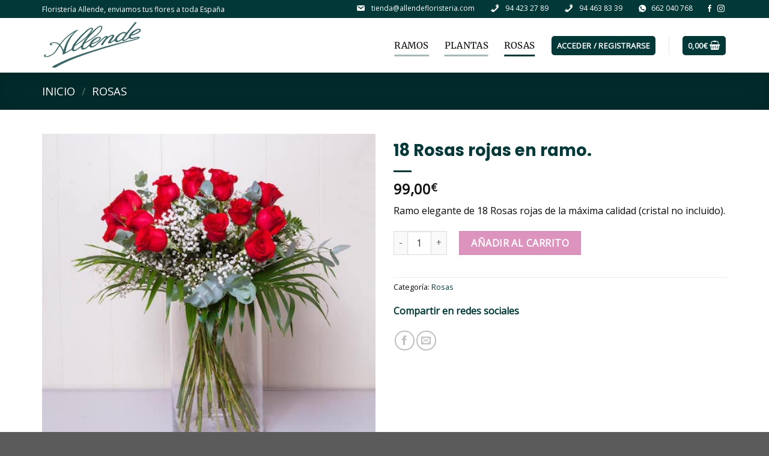

--- FILE ---
content_type: text/html; charset=UTF-8
request_url: https://allendefloristeria.com/producto/18-rosas-rojas-en-ramo/
body_size: 31515
content:
<!DOCTYPE html>
<html dir="ltr" lang="es" prefix="og: https://ogp.me/ns#" class="loading-site no-js">
<head><meta charset="UTF-8" /><script>if(navigator.userAgent.match(/MSIE|Internet Explorer/i)||navigator.userAgent.match(/Trident\/7\..*?rv:11/i)){var href=document.location.href;if(!href.match(/[?&]nowprocket/)){if(href.indexOf("?")==-1){if(href.indexOf("#")==-1){document.location.href=href+"?nowprocket=1"}else{document.location.href=href.replace("#","?nowprocket=1#")}}else{if(href.indexOf("#")==-1){document.location.href=href+"&nowprocket=1"}else{document.location.href=href.replace("#","&nowprocket=1#")}}}}</script><script>class RocketLazyLoadScripts{constructor(){this.v="1.2.5.1",this.triggerEvents=["keydown","mousedown","mousemove","touchmove","touchstart","touchend","wheel"],this.userEventHandler=this._triggerListener.bind(this),this.touchStartHandler=this._onTouchStart.bind(this),this.touchMoveHandler=this._onTouchMove.bind(this),this.touchEndHandler=this._onTouchEnd.bind(this),this.clickHandler=this._onClick.bind(this),this.interceptedClicks=[],this.interceptedClickListeners=[],this._interceptClickListeners(this),window.addEventListener("pageshow",e=>{this.persisted=e.persisted,this.everythingLoaded&&this._triggerLastFunctions()}),document.addEventListener("DOMContentLoaded",()=>{this._preconnect3rdParties()}),this.delayedScripts={normal:[],async:[],defer:[]},this.trash=[],this.allJQueries=[]}_addUserInteractionListener(e){if(document.hidden){e._triggerListener();return}this.triggerEvents.forEach(t=>window.addEventListener(t,e.userEventHandler,{passive:!0})),window.addEventListener("touchstart",e.touchStartHandler,{passive:!0}),window.addEventListener("mousedown",e.touchStartHandler),document.addEventListener("visibilitychange",e.userEventHandler)}_removeUserInteractionListener(){this.triggerEvents.forEach(e=>window.removeEventListener(e,this.userEventHandler,{passive:!0})),document.removeEventListener("visibilitychange",this.userEventHandler)}_onTouchStart(e){"HTML"!==e.target.tagName&&(window.addEventListener("touchend",this.touchEndHandler),window.addEventListener("mouseup",this.touchEndHandler),window.addEventListener("touchmove",this.touchMoveHandler,{passive:!0}),window.addEventListener("mousemove",this.touchMoveHandler),e.target.addEventListener("click",this.clickHandler),this._disableOtherEventListeners(e.target,!0),this._renameDOMAttribute(e.target,"onclick","rocket-onclick"),this._pendingClickStarted())}_onTouchMove(e){window.removeEventListener("touchend",this.touchEndHandler),window.removeEventListener("mouseup",this.touchEndHandler),window.removeEventListener("touchmove",this.touchMoveHandler,{passive:!0}),window.removeEventListener("mousemove",this.touchMoveHandler),e.target.removeEventListener("click",this.clickHandler),this._disableOtherEventListeners(e.target,!1),this._renameDOMAttribute(e.target,"rocket-onclick","onclick"),this._pendingClickFinished()}_onTouchEnd(){window.removeEventListener("touchend",this.touchEndHandler),window.removeEventListener("mouseup",this.touchEndHandler),window.removeEventListener("touchmove",this.touchMoveHandler,{passive:!0}),window.removeEventListener("mousemove",this.touchMoveHandler)}_onClick(e){e.target.removeEventListener("click",this.clickHandler),this._disableOtherEventListeners(e.target,!1),this._renameDOMAttribute(e.target,"rocket-onclick","onclick"),this.interceptedClicks.push(e),e.preventDefault(),e.stopPropagation(),e.stopImmediatePropagation(),this._pendingClickFinished()}_replayClicks(){window.removeEventListener("touchstart",this.touchStartHandler,{passive:!0}),window.removeEventListener("mousedown",this.touchStartHandler),this.interceptedClicks.forEach(e=>{e.target.dispatchEvent(new MouseEvent("click",{view:e.view,bubbles:!0,cancelable:!0}))})}_interceptClickListeners(e){EventTarget.prototype.addEventListenerBase=EventTarget.prototype.addEventListener,EventTarget.prototype.addEventListener=function(t,i,r){"click"!==t||e.windowLoaded||i===e.clickHandler||e.interceptedClickListeners.push({target:this,func:i,options:r}),(this||window).addEventListenerBase(t,i,r)}}_disableOtherEventListeners(e,t){this.interceptedClickListeners.forEach(i=>{i.target===e&&(t?e.removeEventListener("click",i.func,i.options):e.addEventListener("click",i.func,i.options))}),e.parentNode!==document.documentElement&&this._disableOtherEventListeners(e.parentNode,t)}_waitForPendingClicks(){return new Promise(e=>{this._isClickPending?this._pendingClickFinished=e:e()})}_pendingClickStarted(){this._isClickPending=!0}_pendingClickFinished(){this._isClickPending=!1}_renameDOMAttribute(e,t,i){e.hasAttribute&&e.hasAttribute(t)&&(event.target.setAttribute(i,event.target.getAttribute(t)),event.target.removeAttribute(t))}_triggerListener(){this._removeUserInteractionListener(this),"loading"===document.readyState?document.addEventListener("DOMContentLoaded",this._loadEverythingNow.bind(this)):this._loadEverythingNow()}_preconnect3rdParties(){let e=[];document.querySelectorAll("script[type=rocketlazyloadscript][data-rocket-src]").forEach(t=>{let i=t.getAttribute("data-rocket-src");if(i&&0!==i.indexOf("data:")){0===i.indexOf("//")&&(i=location.protocol+i);try{let r=new URL(i).origin;r!==location.origin&&e.push({src:r,crossOrigin:t.crossOrigin||"module"===t.getAttribute("data-rocket-type")})}catch(n){}}}),e=[...new Map(e.map(e=>[JSON.stringify(e),e])).values()],this._batchInjectResourceHints(e,"preconnect")}async _loadEverythingNow(){this.lastBreath=Date.now(),this._delayEventListeners(this),this._delayJQueryReady(this),this._handleDocumentWrite(),this._registerAllDelayedScripts(),this._preloadAllScripts(),await this._loadScriptsFromList(this.delayedScripts.normal),await this._loadScriptsFromList(this.delayedScripts.defer),await this._loadScriptsFromList(this.delayedScripts.async);try{await this._triggerDOMContentLoaded(),await this._pendingWebpackRequests(this),await this._triggerWindowLoad()}catch(e){console.error(e)}window.dispatchEvent(new Event("rocket-allScriptsLoaded")),this.everythingLoaded=!0,this._waitForPendingClicks().then(()=>{this._replayClicks()}),this._emptyTrash()}_registerAllDelayedScripts(){document.querySelectorAll("script[type=rocketlazyloadscript]").forEach(e=>{e.hasAttribute("data-rocket-src")?e.hasAttribute("async")&&!1!==e.async?this.delayedScripts.async.push(e):e.hasAttribute("defer")&&!1!==e.defer||"module"===e.getAttribute("data-rocket-type")?this.delayedScripts.defer.push(e):this.delayedScripts.normal.push(e):this.delayedScripts.normal.push(e)})}async _transformScript(e){if(await this._littleBreath(),!0===e.noModule&&"noModule"in HTMLScriptElement.prototype){e.setAttribute("data-rocket-status","skipped");return}return new Promise(t=>{let i;function r(){(i||e).setAttribute("data-rocket-status","executed"),t()}try{if(navigator.userAgent.indexOf("Firefox/")>0||""===navigator.vendor)i=document.createElement("script"),[...e.attributes].forEach(e=>{let t=e.nodeName;"type"!==t&&("data-rocket-type"===t&&(t="type"),"data-rocket-src"===t&&(t="src"),i.setAttribute(t,e.nodeValue))}),e.text&&(i.text=e.text),i.hasAttribute("src")?(i.addEventListener("load",r),i.addEventListener("error",function(){i.setAttribute("data-rocket-status","failed"),t()}),setTimeout(()=>{i.isConnected||t()},1)):(i.text=e.text,r()),e.parentNode.replaceChild(i,e);else{let n=e.getAttribute("data-rocket-type"),s=e.getAttribute("data-rocket-src");n?(e.type=n,e.removeAttribute("data-rocket-type")):e.removeAttribute("type"),e.addEventListener("load",r),e.addEventListener("error",function(){e.setAttribute("data-rocket-status","failed"),t()}),s?(e.removeAttribute("data-rocket-src"),e.src=s):e.src="data:text/javascript;base64,"+window.btoa(unescape(encodeURIComponent(e.text)))}}catch(a){e.setAttribute("data-rocket-status","failed"),t()}})}async _loadScriptsFromList(e){let t=e.shift();return t&&t.isConnected?(await this._transformScript(t),this._loadScriptsFromList(e)):Promise.resolve()}_preloadAllScripts(){this._batchInjectResourceHints([...this.delayedScripts.normal,...this.delayedScripts.defer,...this.delayedScripts.async],"preload")}_batchInjectResourceHints(e,t){var i=document.createDocumentFragment();e.forEach(e=>{let r=e.getAttribute&&e.getAttribute("data-rocket-src")||e.src;if(r){let n=document.createElement("link");n.href=r,n.rel=t,"preconnect"!==t&&(n.as="script"),e.getAttribute&&"module"===e.getAttribute("data-rocket-type")&&(n.crossOrigin=!0),e.crossOrigin&&(n.crossOrigin=e.crossOrigin),e.integrity&&(n.integrity=e.integrity),i.appendChild(n),this.trash.push(n)}}),document.head.appendChild(i)}_delayEventListeners(e){let t={};function i(i,r){return t[r].eventsToRewrite.indexOf(i)>=0&&!e.everythingLoaded?"rocket-"+i:i}function r(e,r){var n;!t[n=e]&&(t[n]={originalFunctions:{add:n.addEventListener,remove:n.removeEventListener},eventsToRewrite:[]},n.addEventListener=function(){arguments[0]=i(arguments[0],n),t[n].originalFunctions.add.apply(n,arguments)},n.removeEventListener=function(){arguments[0]=i(arguments[0],n),t[n].originalFunctions.remove.apply(n,arguments)}),t[e].eventsToRewrite.push(r)}function n(t,i){let r=t[i];t[i]=null,Object.defineProperty(t,i,{get:()=>r||function(){},set(n){e.everythingLoaded?r=n:t["rocket"+i]=r=n}})}r(document,"DOMContentLoaded"),r(window,"DOMContentLoaded"),r(window,"load"),r(window,"pageshow"),r(document,"readystatechange"),n(document,"onreadystatechange"),n(window,"onload"),n(window,"onpageshow")}_delayJQueryReady(e){let t;function i(t){return e.everythingLoaded?t:t.split(" ").map(e=>"load"===e||0===e.indexOf("load.")?"rocket-jquery-load":e).join(" ")}function r(r){if(r&&r.fn&&!e.allJQueries.includes(r)){r.fn.ready=r.fn.init.prototype.ready=function(t){return e.domReadyFired?t.bind(document)(r):document.addEventListener("rocket-DOMContentLoaded",()=>t.bind(document)(r)),r([])};let n=r.fn.on;r.fn.on=r.fn.init.prototype.on=function(){return this[0]===window&&("string"==typeof arguments[0]||arguments[0]instanceof String?arguments[0]=i(arguments[0]):"object"==typeof arguments[0]&&Object.keys(arguments[0]).forEach(e=>{let t=arguments[0][e];delete arguments[0][e],arguments[0][i(e)]=t})),n.apply(this,arguments),this},e.allJQueries.push(r)}t=r}r(window.jQuery),Object.defineProperty(window,"jQuery",{get:()=>t,set(e){r(e)}})}async _pendingWebpackRequests(e){let t=document.querySelector("script[data-webpack]");async function i(){return new Promise(e=>{t.addEventListener("load",e),t.addEventListener("error",e)})}t&&(await i(),await e._requestAnimFrame(),await e._pendingWebpackRequests(e))}async _triggerDOMContentLoaded(){this.domReadyFired=!0,await this._littleBreath(),document.dispatchEvent(new Event("rocket-readystatechange")),await this._littleBreath(),document.rocketonreadystatechange&&document.rocketonreadystatechange(),await this._littleBreath(),document.dispatchEvent(new Event("rocket-DOMContentLoaded")),await this._littleBreath(),window.dispatchEvent(new Event("rocket-DOMContentLoaded"))}async _triggerWindowLoad(){await this._littleBreath(),document.dispatchEvent(new Event("rocket-readystatechange")),await this._littleBreath(),document.rocketonreadystatechange&&document.rocketonreadystatechange(),await this._littleBreath(),window.dispatchEvent(new Event("rocket-load")),await this._littleBreath(),window.rocketonload&&window.rocketonload(),await this._littleBreath(),this.allJQueries.forEach(e=>e(window).trigger("rocket-jquery-load")),await this._littleBreath();let e=new Event("rocket-pageshow");e.persisted=this.persisted,window.dispatchEvent(e),await this._littleBreath(),window.rocketonpageshow&&window.rocketonpageshow({persisted:this.persisted}),this.windowLoaded=!0}_triggerLastFunctions(){document.onreadystatechange&&document.onreadystatechange(),window.onload&&window.onload(),window.onpageshow&&window.onpageshow({persisted:this.persisted})}_handleDocumentWrite(){let e=new Map;document.write=document.writeln=function(t){let i=document.currentScript;i||console.error("WPRocket unable to document.write this: "+t);let r=document.createRange(),n=i.parentElement,s=e.get(i);void 0===s&&(s=i.nextSibling,e.set(i,s));let a=document.createDocumentFragment();r.setStart(a,0),a.appendChild(r.createContextualFragment(t)),n.insertBefore(a,s)}}async _littleBreath(){Date.now()-this.lastBreath>45&&(await this._requestAnimFrame(),this.lastBreath=Date.now())}async _requestAnimFrame(){return document.hidden?new Promise(e=>setTimeout(e)):new Promise(e=>requestAnimationFrame(e))}_emptyTrash(){this.trash.forEach(e=>e.remove())}static run(){let e=new RocketLazyLoadScripts;e._addUserInteractionListener(e)}}RocketLazyLoadScripts.run();</script>
	
	<link rel="profile" href="http://gmpg.org/xfn/11" />
	<link rel="pingback" href="https://allendefloristeria.com/xmlrpc.php" />

	<script type="rocketlazyloadscript">(function(html){html.className = html.className.replace(/\bno-js\b/,'js')})(document.documentElement);</script>
<title>18 Rosas rojas en ramo. - Floristería Allende</title>

		<!-- All in One SEO 4.5.7.3 - aioseo.com -->
		<meta name="description" content="Ramo elegante de 18 Rosas rojas de la máxima calidad (cristal no incluido)." />
		<meta name="robots" content="max-image-preview:large" />
		<link rel="canonical" href="https://allendefloristeria.com/producto/18-rosas-rojas-en-ramo/" />
		<meta name="generator" content="All in One SEO (AIOSEO) 4.5.7.3" />
		<meta property="og:locale" content="es_ES" />
		<meta property="og:site_name" content="Floristería Allende -" />
		<meta property="og:type" content="article" />
		<meta property="og:title" content="18 Rosas rojas en ramo. - Floristería Allende" />
		<meta property="og:description" content="Ramo elegante de 18 Rosas rojas de la máxima calidad (cristal no incluido)." />
		<meta property="og:url" content="https://allendefloristeria.com/producto/18-rosas-rojas-en-ramo/" />
		<meta property="og:image" content="https://allendefloristeria.com/wp-content/uploads/2024/02/Copia-de-Logo-Allende-2.png" />
		<meta property="og:image:secure_url" content="https://allendefloristeria.com/wp-content/uploads/2024/02/Copia-de-Logo-Allende-2.png" />
		<meta property="og:image:width" content="300" />
		<meta property="og:image:height" content="150" />
		<meta property="article:published_time" content="2021-01-15T13:15:15+00:00" />
		<meta property="article:modified_time" content="2024-02-23T12:41:33+00:00" />
		<meta property="article:publisher" content="https://www.facebook.com/profile.php?id=100063624458124" />
		<meta name="twitter:card" content="summary_large_image" />
		<meta name="twitter:title" content="18 Rosas rojas en ramo. - Floristería Allende" />
		<meta name="twitter:description" content="Ramo elegante de 18 Rosas rojas de la máxima calidad (cristal no incluido)." />
		<meta name="twitter:image" content="https://allendefloristeria.com/wp-content/uploads/2024/02/Copia-de-Logo-Allende-2.png" />
		<script type="application/ld+json" class="aioseo-schema">
			{"@context":"https:\/\/schema.org","@graph":[{"@type":"BreadcrumbList","@id":"https:\/\/allendefloristeria.com\/producto\/18-rosas-rojas-en-ramo\/#breadcrumblist","itemListElement":[{"@type":"ListItem","@id":"https:\/\/allendefloristeria.com\/#listItem","position":1,"name":"Hogar","item":"https:\/\/allendefloristeria.com\/","nextItem":"https:\/\/allendefloristeria.com\/producto\/18-rosas-rojas-en-ramo\/#listItem"},{"@type":"ListItem","@id":"https:\/\/allendefloristeria.com\/producto\/18-rosas-rojas-en-ramo\/#listItem","position":2,"name":"18 Rosas rojas en ramo.","previousItem":"https:\/\/allendefloristeria.com\/#listItem"}]},{"@type":"ItemPage","@id":"https:\/\/allendefloristeria.com\/producto\/18-rosas-rojas-en-ramo\/#itempage","url":"https:\/\/allendefloristeria.com\/producto\/18-rosas-rojas-en-ramo\/","name":"18 Rosas rojas en ramo. - Florister\u00eda Allende","description":"Ramo elegante de 18 Rosas rojas de la m\u00e1xima calidad (cristal no incluido).","inLanguage":"es-ES","isPartOf":{"@id":"https:\/\/allendefloristeria.com\/#website"},"breadcrumb":{"@id":"https:\/\/allendefloristeria.com\/producto\/18-rosas-rojas-en-ramo\/#breadcrumblist"},"image":{"@type":"ImageObject","url":"https:\/\/allendefloristeria.com\/wp-content\/uploads\/2021\/01\/18-Rosas-rojas-ramo.jpg","@id":"https:\/\/allendefloristeria.com\/producto\/18-rosas-rojas-en-ramo\/#mainImage","width":480,"height":480,"caption":"Ramo de 18 Rosas rojas."},"primaryImageOfPage":{"@id":"https:\/\/allendefloristeria.com\/producto\/18-rosas-rojas-en-ramo\/#mainImage"},"datePublished":"2021-01-15T13:15:15+00:00","dateModified":"2024-02-23T12:41:33+00:00"},{"@type":"Organization","@id":"https:\/\/allendefloristeria.com\/#organization","name":"Florister\u00eda Allende","url":"https:\/\/allendefloristeria.com\/","logo":{"@type":"ImageObject","url":"https:\/\/allendefloristeria.com\/wp-content\/uploads\/2024\/02\/Copia-de-Logo-Allende-2.png","@id":"https:\/\/allendefloristeria.com\/producto\/18-rosas-rojas-en-ramo\/#organizationLogo","width":300,"height":150,"caption":"Logo de flores Allende"},"image":{"@id":"https:\/\/allendefloristeria.com\/#organizationLogo"},"sameAs":["https:\/\/www.facebook.com\/profile.php?id=100063624458124","https:\/\/www.instagram.com\/allendeflorist\/"]},{"@type":"WebSite","@id":"https:\/\/allendefloristeria.com\/#website","url":"https:\/\/allendefloristeria.com\/","name":"Florister\u00eda Allende","inLanguage":"es-ES","publisher":{"@id":"https:\/\/allendefloristeria.com\/#organization"}}]}
		</script>
		<!-- All in One SEO -->

<meta name="viewport" content="width=device-width, initial-scale=1" /><link rel='dns-prefetch' href='//stats.wp.com' />
<link rel='dns-prefetch' href='//www.google.com' />
<link rel='dns-prefetch' href='//www.googletagmanager.com' />

<link rel='prefetch' href='https://allendefloristeria.com/wp-content/themes/flatsome/assets/js/flatsome.js?ver=be4456ec53c49e21f6f3' />
<link rel='prefetch' href='https://allendefloristeria.com/wp-content/themes/flatsome/assets/js/chunk.slider.js?ver=3.18.3' />
<link rel='prefetch' href='https://allendefloristeria.com/wp-content/themes/flatsome/assets/js/chunk.popups.js?ver=3.18.3' />
<link rel='prefetch' href='https://allendefloristeria.com/wp-content/themes/flatsome/assets/js/chunk.tooltips.js?ver=3.18.3' />
<link rel='prefetch' href='https://allendefloristeria.com/wp-content/themes/flatsome/assets/js/woocommerce.js?ver=49415fe6a9266f32f1f2' />
<link rel="alternate" type="application/rss+xml" title="Floristería Allende &raquo; Feed" href="https://allendefloristeria.com/feed/" />
<link rel="alternate" type="application/rss+xml" title="Floristería Allende &raquo; Feed de los comentarios" href="https://allendefloristeria.com/comments/feed/" />
		<!-- This site uses the Google Analytics by MonsterInsights plugin v8.24.0 - Using Analytics tracking - https://www.monsterinsights.com/ -->
							<script type="rocketlazyloadscript" data-rocket-src="//www.googletagmanager.com/gtag/js?id=G-9C0XJTLFHH"  data-cfasync="false" data-wpfc-render="false" data-rocket-type="text/javascript" async></script>
			<script type="rocketlazyloadscript" data-cfasync="false" data-wpfc-render="false" data-rocket-type="text/javascript">
				var mi_version = '8.24.0';
				var mi_track_user = true;
				var mi_no_track_reason = '';
								var MonsterInsightsDefaultLocations = {"page_location":"https:\/\/allendefloristeria.com\/producto\/18-rosas-rojas-en-ramo\/"};
				if ( typeof MonsterInsightsPrivacyGuardFilter === 'function' ) {
					var MonsterInsightsLocations = (typeof MonsterInsightsExcludeQuery === 'object') ? MonsterInsightsPrivacyGuardFilter( MonsterInsightsExcludeQuery ) : MonsterInsightsPrivacyGuardFilter( MonsterInsightsDefaultLocations );
				} else {
					var MonsterInsightsLocations = (typeof MonsterInsightsExcludeQuery === 'object') ? MonsterInsightsExcludeQuery : MonsterInsightsDefaultLocations;
				}

								var disableStrs = [
										'ga-disable-G-9C0XJTLFHH',
									];

				/* Function to detect opted out users */
				function __gtagTrackerIsOptedOut() {
					for (var index = 0; index < disableStrs.length; index++) {
						if (document.cookie.indexOf(disableStrs[index] + '=true') > -1) {
							return true;
						}
					}

					return false;
				}

				/* Disable tracking if the opt-out cookie exists. */
				if (__gtagTrackerIsOptedOut()) {
					for (var index = 0; index < disableStrs.length; index++) {
						window[disableStrs[index]] = true;
					}
				}

				/* Opt-out function */
				function __gtagTrackerOptout() {
					for (var index = 0; index < disableStrs.length; index++) {
						document.cookie = disableStrs[index] + '=true; expires=Thu, 31 Dec 2099 23:59:59 UTC; path=/';
						window[disableStrs[index]] = true;
					}
				}

				if ('undefined' === typeof gaOptout) {
					function gaOptout() {
						__gtagTrackerOptout();
					}
				}
								window.dataLayer = window.dataLayer || [];

				window.MonsterInsightsDualTracker = {
					helpers: {},
					trackers: {},
				};
				if (mi_track_user) {
					function __gtagDataLayer() {
						dataLayer.push(arguments);
					}

					function __gtagTracker(type, name, parameters) {
						if (!parameters) {
							parameters = {};
						}

						if (parameters.send_to) {
							__gtagDataLayer.apply(null, arguments);
							return;
						}

						if (type === 'event') {
														parameters.send_to = monsterinsights_frontend.v4_id;
							var hookName = name;
							if (typeof parameters['event_category'] !== 'undefined') {
								hookName = parameters['event_category'] + ':' + name;
							}

							if (typeof MonsterInsightsDualTracker.trackers[hookName] !== 'undefined') {
								MonsterInsightsDualTracker.trackers[hookName](parameters);
							} else {
								__gtagDataLayer('event', name, parameters);
							}
							
						} else {
							__gtagDataLayer.apply(null, arguments);
						}
					}

					__gtagTracker('js', new Date());
					__gtagTracker('set', {
						'developer_id.dZGIzZG': true,
											});
					if ( MonsterInsightsLocations.page_location ) {
						__gtagTracker('set', MonsterInsightsLocations);
					}
										__gtagTracker('config', 'G-9C0XJTLFHH', {"forceSSL":"true","link_attribution":"true"} );
															window.gtag = __gtagTracker;										(function () {
						/* https://developers.google.com/analytics/devguides/collection/analyticsjs/ */
						/* ga and __gaTracker compatibility shim. */
						var noopfn = function () {
							return null;
						};
						var newtracker = function () {
							return new Tracker();
						};
						var Tracker = function () {
							return null;
						};
						var p = Tracker.prototype;
						p.get = noopfn;
						p.set = noopfn;
						p.send = function () {
							var args = Array.prototype.slice.call(arguments);
							args.unshift('send');
							__gaTracker.apply(null, args);
						};
						var __gaTracker = function () {
							var len = arguments.length;
							if (len === 0) {
								return;
							}
							var f = arguments[len - 1];
							if (typeof f !== 'object' || f === null || typeof f.hitCallback !== 'function') {
								if ('send' === arguments[0]) {
									var hitConverted, hitObject = false, action;
									if ('event' === arguments[1]) {
										if ('undefined' !== typeof arguments[3]) {
											hitObject = {
												'eventAction': arguments[3],
												'eventCategory': arguments[2],
												'eventLabel': arguments[4],
												'value': arguments[5] ? arguments[5] : 1,
											}
										}
									}
									if ('pageview' === arguments[1]) {
										if ('undefined' !== typeof arguments[2]) {
											hitObject = {
												'eventAction': 'page_view',
												'page_path': arguments[2],
											}
										}
									}
									if (typeof arguments[2] === 'object') {
										hitObject = arguments[2];
									}
									if (typeof arguments[5] === 'object') {
										Object.assign(hitObject, arguments[5]);
									}
									if ('undefined' !== typeof arguments[1].hitType) {
										hitObject = arguments[1];
										if ('pageview' === hitObject.hitType) {
											hitObject.eventAction = 'page_view';
										}
									}
									if (hitObject) {
										action = 'timing' === arguments[1].hitType ? 'timing_complete' : hitObject.eventAction;
										hitConverted = mapArgs(hitObject);
										__gtagTracker('event', action, hitConverted);
									}
								}
								return;
							}

							function mapArgs(args) {
								var arg, hit = {};
								var gaMap = {
									'eventCategory': 'event_category',
									'eventAction': 'event_action',
									'eventLabel': 'event_label',
									'eventValue': 'event_value',
									'nonInteraction': 'non_interaction',
									'timingCategory': 'event_category',
									'timingVar': 'name',
									'timingValue': 'value',
									'timingLabel': 'event_label',
									'page': 'page_path',
									'location': 'page_location',
									'title': 'page_title',
									'referrer' : 'page_referrer',
								};
								for (arg in args) {
																		if (!(!args.hasOwnProperty(arg) || !gaMap.hasOwnProperty(arg))) {
										hit[gaMap[arg]] = args[arg];
									} else {
										hit[arg] = args[arg];
									}
								}
								return hit;
							}

							try {
								f.hitCallback();
							} catch (ex) {
							}
						};
						__gaTracker.create = newtracker;
						__gaTracker.getByName = newtracker;
						__gaTracker.getAll = function () {
							return [];
						};
						__gaTracker.remove = noopfn;
						__gaTracker.loaded = true;
						window['__gaTracker'] = __gaTracker;
					})();
									} else {
										console.log("");
					(function () {
						function __gtagTracker() {
							return null;
						}

						window['__gtagTracker'] = __gtagTracker;
						window['gtag'] = __gtagTracker;
					})();
									}
			</script>
				<!-- / Google Analytics by MonsterInsights -->
		<link rel='stylesheet' id='delivery-date-cart-block-frontend-css' href='https://allendefloristeria.com/wp-content/plugins/order-delivery-date-for-woocommerce/build/style-index.css?ver=1d12b9b4a559255ed9b8' type='text/css' media='all' />
<link rel='stylesheet' id='delivery-date-block-frontend-css' href='https://allendefloristeria.com/wp-content/plugins/order-delivery-date-for-woocommerce/build/style-index.css?ver=3fe1aa18fec74d783288' type='text/css' media='all' />
<style id='wp-emoji-styles-inline-css' type='text/css'>

	img.wp-smiley, img.emoji {
		display: inline !important;
		border: none !important;
		box-shadow: none !important;
		height: 1em !important;
		width: 1em !important;
		margin: 0 0.07em !important;
		vertical-align: -0.1em !important;
		background: none !important;
		padding: 0 !important;
	}
</style>
<style id='wp-block-library-inline-css' type='text/css'>
:root{--wp-admin-theme-color:#007cba;--wp-admin-theme-color--rgb:0,124,186;--wp-admin-theme-color-darker-10:#006ba1;--wp-admin-theme-color-darker-10--rgb:0,107,161;--wp-admin-theme-color-darker-20:#005a87;--wp-admin-theme-color-darker-20--rgb:0,90,135;--wp-admin-border-width-focus:2px;--wp-block-synced-color:#7a00df;--wp-block-synced-color--rgb:122,0,223}@media (min-resolution:192dpi){:root{--wp-admin-border-width-focus:1.5px}}.wp-element-button{cursor:pointer}:root{--wp--preset--font-size--normal:16px;--wp--preset--font-size--huge:42px}:root .has-very-light-gray-background-color{background-color:#eee}:root .has-very-dark-gray-background-color{background-color:#313131}:root .has-very-light-gray-color{color:#eee}:root .has-very-dark-gray-color{color:#313131}:root .has-vivid-green-cyan-to-vivid-cyan-blue-gradient-background{background:linear-gradient(135deg,#00d084,#0693e3)}:root .has-purple-crush-gradient-background{background:linear-gradient(135deg,#34e2e4,#4721fb 50%,#ab1dfe)}:root .has-hazy-dawn-gradient-background{background:linear-gradient(135deg,#faaca8,#dad0ec)}:root .has-subdued-olive-gradient-background{background:linear-gradient(135deg,#fafae1,#67a671)}:root .has-atomic-cream-gradient-background{background:linear-gradient(135deg,#fdd79a,#004a59)}:root .has-nightshade-gradient-background{background:linear-gradient(135deg,#330968,#31cdcf)}:root .has-midnight-gradient-background{background:linear-gradient(135deg,#020381,#2874fc)}.has-regular-font-size{font-size:1em}.has-larger-font-size{font-size:2.625em}.has-normal-font-size{font-size:var(--wp--preset--font-size--normal)}.has-huge-font-size{font-size:var(--wp--preset--font-size--huge)}.has-text-align-center{text-align:center}.has-text-align-left{text-align:left}.has-text-align-right{text-align:right}#end-resizable-editor-section{display:none}.aligncenter{clear:both}.items-justified-left{justify-content:flex-start}.items-justified-center{justify-content:center}.items-justified-right{justify-content:flex-end}.items-justified-space-between{justify-content:space-between}.screen-reader-text{clip:rect(1px,1px,1px,1px);word-wrap:normal!important;border:0;-webkit-clip-path:inset(50%);clip-path:inset(50%);height:1px;margin:-1px;overflow:hidden;padding:0;position:absolute;width:1px}.screen-reader-text:focus{clip:auto!important;background-color:#ddd;-webkit-clip-path:none;clip-path:none;color:#444;display:block;font-size:1em;height:auto;left:5px;line-height:normal;padding:15px 23px 14px;text-decoration:none;top:5px;width:auto;z-index:100000}html :where(.has-border-color){border-style:solid}html :where([style*=border-top-color]){border-top-style:solid}html :where([style*=border-right-color]){border-right-style:solid}html :where([style*=border-bottom-color]){border-bottom-style:solid}html :where([style*=border-left-color]){border-left-style:solid}html :where([style*=border-width]){border-style:solid}html :where([style*=border-top-width]){border-top-style:solid}html :where([style*=border-right-width]){border-right-style:solid}html :where([style*=border-bottom-width]){border-bottom-style:solid}html :where([style*=border-left-width]){border-left-style:solid}html :where(img[class*=wp-image-]){height:auto;max-width:100%}:where(figure){margin:0 0 1em}html :where(.is-position-sticky){--wp-admin--admin-bar--position-offset:var(--wp-admin--admin-bar--height,0px)}@media screen and (max-width:600px){html :where(.is-position-sticky){--wp-admin--admin-bar--position-offset:0px}}
</style>
<link rel='stylesheet' id='front-estilos-css' href='https://allendefloristeria.com/wp-content/plugins/asesor-cookies-para-la-ley-en-espana/html/front/estilos.css?ver=6.4.4' type='text/css' media='all' />
<link rel='stylesheet' id='jquery-ui-style-orddd-lite-css' href='https://allendefloristeria.com/wp-content/plugins/order-delivery-date-for-woocommerce/css/themes/smoothness/jquery-ui.css?ver=3.21.0' type='text/css' media='' />
<link rel='stylesheet' id='datepicker-css' href='https://allendefloristeria.com/wp-content/plugins/order-delivery-date-for-woocommerce/css/datepicker.css?ver=3.21.0' type='text/css' media='' />
<link rel='stylesheet' id='photoswipe-css' href='https://allendefloristeria.com/wp-content/plugins/woocommerce/assets/css/photoswipe/photoswipe.min.css?ver=8.6.1' type='text/css' media='all' />
<link rel='stylesheet' id='photoswipe-default-skin-css' href='https://allendefloristeria.com/wp-content/plugins/woocommerce/assets/css/photoswipe/default-skin/default-skin.min.css?ver=8.6.1' type='text/css' media='all' />
<style id='woocommerce-inline-inline-css' type='text/css'>
.woocommerce form .form-row .required { visibility: visible; }
</style>
<link rel='stylesheet' id='dashicons-css' href='https://allendefloristeria.com/wp-includes/css/dashicons.min.css?ver=6.4.4' type='text/css' media='all' />
<link rel='stylesheet' id='flatsome-main-css' href='https://allendefloristeria.com/wp-content/themes/flatsome/assets/css/flatsome.css?ver=3.18.3' type='text/css' media='all' />
<style id='flatsome-main-inline-css' type='text/css'>
@font-face {
				font-family: "fl-icons";
				font-display: block;
				src: url(https://allendefloristeria.com/wp-content/themes/flatsome/assets/css/icons/fl-icons.eot?v=3.18.3);
				src:
					url(https://allendefloristeria.com/wp-content/themes/flatsome/assets/css/icons/fl-icons.eot#iefix?v=3.18.3) format("embedded-opentype"),
					url(https://allendefloristeria.com/wp-content/themes/flatsome/assets/css/icons/fl-icons.woff2?v=3.18.3) format("woff2"),
					url(https://allendefloristeria.com/wp-content/themes/flatsome/assets/css/icons/fl-icons.ttf?v=3.18.3) format("truetype"),
					url(https://allendefloristeria.com/wp-content/themes/flatsome/assets/css/icons/fl-icons.woff?v=3.18.3) format("woff"),
					url(https://allendefloristeria.com/wp-content/themes/flatsome/assets/css/icons/fl-icons.svg?v=3.18.3#fl-icons) format("svg");
			}
</style>
<link rel='stylesheet' id='flatsome-shop-css' href='https://allendefloristeria.com/wp-content/themes/flatsome/assets/css/flatsome-shop.css?ver=3.18.3' type='text/css' media='all' />
<link rel='stylesheet' id='flatsome-style-css' href='https://allendefloristeria.com/wp-content/themes/flatsome-child/style.css?ver=3.0' type='text/css' media='all' />
<script type="rocketlazyloadscript" data-rocket-type="text/javascript" data-rocket-src="https://allendefloristeria.com/wp-includes/js/dist/vendor/wp-polyfill-inert.min.js?ver=3.1.2" id="wp-polyfill-inert-js"></script>
<script type="rocketlazyloadscript" data-rocket-type="text/javascript" data-rocket-src="https://allendefloristeria.com/wp-includes/js/dist/vendor/regenerator-runtime.min.js?ver=0.14.0" id="regenerator-runtime-js"></script>
<script type="rocketlazyloadscript" data-rocket-type="text/javascript" data-rocket-src="https://allendefloristeria.com/wp-includes/js/dist/vendor/wp-polyfill.min.js?ver=3.15.0" id="wp-polyfill-js"></script>
<script type="rocketlazyloadscript" data-rocket-type="text/javascript" data-rocket-src="https://allendefloristeria.com/wp-includes/js/dist/hooks.min.js?ver=c6aec9a8d4e5a5d543a1" id="wp-hooks-js"></script>
<script type="text/javascript" src="https://stats.wp.com/w.js?ver=202419" id="woo-tracks-js"></script>
<script type="rocketlazyloadscript" data-rocket-type="text/javascript" data-rocket-src="https://allendefloristeria.com/wp-content/plugins/google-analytics-for-wordpress/assets/js/frontend-gtag.min.js?ver=8.24.0" id="monsterinsights-frontend-script-js"></script>
<script data-cfasync="false" data-wpfc-render="false" type="text/javascript" id='monsterinsights-frontend-script-js-extra'>/* <![CDATA[ */
var monsterinsights_frontend = {"js_events_tracking":"true","download_extensions":"doc,pdf,ppt,zip,xls,docx,pptx,xlsx","inbound_paths":"[{\"path\":\"\\\/go\\\/\",\"label\":\"affiliate\"},{\"path\":\"\\\/recommend\\\/\",\"label\":\"affiliate\"}]","home_url":"https:\/\/allendefloristeria.com","hash_tracking":"false","v4_id":"G-9C0XJTLFHH"};/* ]]> */
</script>
<script type="rocketlazyloadscript" data-rocket-type="text/javascript" data-rocket-src="https://allendefloristeria.com/wp-includes/js/jquery/jquery.min.js?ver=3.7.1" id="jquery-core-js"></script>
<script type="rocketlazyloadscript" data-rocket-type="text/javascript" data-rocket-src="https://allendefloristeria.com/wp-includes/js/jquery/jquery-migrate.min.js?ver=3.4.1" id="jquery-migrate-js"></script>
<script type="text/javascript" id="front-principal-js-extra">
/* <![CDATA[ */
var cdp_cookies_info = {"url_plugin":"https:\/\/allendefloristeria.com\/wp-content\/plugins\/asesor-cookies-para-la-ley-en-espana\/plugin.php","url_admin_ajax":"https:\/\/allendefloristeria.com\/wp-admin\/admin-ajax.php"};
/* ]]> */
</script>
<script type="rocketlazyloadscript" data-rocket-type="text/javascript" data-rocket-src="https://allendefloristeria.com/wp-content/plugins/asesor-cookies-para-la-ley-en-espana/html/front/principal.js?ver=6.4.4" id="front-principal-js"></script>
<script type="rocketlazyloadscript" data-rocket-type="text/javascript" data-rocket-src="https://allendefloristeria.com/wp-includes/js/jquery/ui/core.min.js?ver=1.13.2" id="jquery-ui-core-js"></script>
<script type="rocketlazyloadscript" data-rocket-type="text/javascript" data-rocket-src="https://allendefloristeria.com/wp-content/plugins/woocommerce/assets/js/select2/select2.min.js?ver=3.21.0" id="select2-js" defer="defer" data-wp-strategy="defer"></script>
<script type="rocketlazyloadscript" data-rocket-type="text/javascript" data-rocket-src="https://allendefloristeria.com/wp-includes/js/jquery/ui/datepicker.min.js?ver=1.13.2" id="jquery-ui-datepicker-js"></script>
<script type="rocketlazyloadscript" data-rocket-type="text/javascript" id="jquery-ui-datepicker-js-after">
/* <![CDATA[ */
jQuery(function(jQuery){jQuery.datepicker.setDefaults({"closeText":"Cerrar","currentText":"Hoy","monthNames":["enero","febrero","marzo","abril","mayo","junio","julio","agosto","septiembre","octubre","noviembre","diciembre"],"monthNamesShort":["Ene","Feb","Mar","Abr","May","Jun","Jul","Ago","Sep","Oct","Nov","Dic"],"nextText":"Siguiente","prevText":"Anterior","dayNames":["domingo","lunes","martes","mi\u00e9rcoles","jueves","viernes","s\u00e1bado"],"dayNamesShort":["Dom","Lun","Mar","Mi\u00e9","Jue","Vie","S\u00e1b"],"dayNamesMin":["D","L","M","X","J","V","S"],"dateFormat":"d \\dd\\e MM \\dd\\e yy","firstDay":1,"isRTL":false});});
/* ]]> */
</script>
<script type="rocketlazyloadscript" data-rocket-type="text/javascript" data-rocket-src="https://allendefloristeria.com/wp-content/plugins/order-delivery-date-for-woocommerce/js/i18n/jquery.ui.datepicker-es.js?ver=3.21.0" id="es-js"></script>
<script type="text/javascript" id="initialize-datepicker-orddd-js-extra">
/* <![CDATA[ */
var orddd_lite_params = {"orddd_first_day_of_week":"1","orddd_lite_delivery_date_format":"d MM, yy","orddd_lite_field_note":"Entregraremos lel pedido en la fecha indicada","orddd_lite_weekday_0":"checked","orddd_lite_weekday_1":"checked","orddd_lite_weekday_2":"checked","orddd_lite_weekday_3":"checked","orddd_lite_weekday_4":"checked","orddd_lite_weekday_5":"checked","orddd_lite_weekday_6":"checked","orddd_lite_number_of_dates":"30","orddd_lite_date_field_mandatory":"checked","orddd_lite_number_of_months":"1","h_deliverydate":"","is_holiday_exclude":"","orddd_lite_show_partially_booked_dates":"","orddd_lite_lockout_days":"","orddd_lite_partial_days":"","orddd_lite_minimumOrderDays":"7-5-2024","orddd_lite_holidays":"","orddd_lite_auto_populate_first_available_date":"on","orddd_lite_calculate_min_time_disabled_days":"","orddd_lite_admin_url":"https:\/\/allendefloristeria.com\/wp-admin\/","orddd_lite_disable_for_holidays":"no","orddd_lite_delivery_date_on_cart_page":"on","orddd_lite_current_day":"7-5-2024","orddd_lite_current_hour":"03","orddd_lite_current_minute":"43","orddd_lite_enable_time_slot":"","orddd_min_date_set":"7-5-2024","orddd_is_cart":"","orddd_lite_auto_populate_first_available_time_slot":"","orddd_is_cart_block":"","is_enable_delivery_date":"1","orddd_lite_time_slot_mandatory":"","orddd_lite_delivery_date_field_label":"Fecha de env\u00edo","orddd_lite_delivery_timeslot_field_label":"Franja de tiempo","orddd_lite_delivery_date_field_placeholder":"Elige una fecha"};
var orddd_lite_admin_params = {"orddd_lite_delivery_enabled":"on","original_post_status":"","orddd_lite_default_date":"","orddd_lite_minimumOrderDays":"","orddd_lite_current_day":"7-5-2024","orddd_lite_current_date_set":"7-5-2024","orddd_lite_default_h_date":"","orddd_lite_holidays":"","orddd_lite_delivery_date_format":"d MM, yy","orddd_lite_first_day_of_week":"1","orddd_lite_enable_time_slot":"","orddd_lite_date_field_mandatory":"checked","orddd_lite_time_slot_mandatory":"","orddd_lite_admin_url":"https:\/\/allendefloristeria.com\/wp-admin\/","orddd_lite_order_id":"1408","orddd_lite_min_date_set":"7-5-2024","orddd_lite_field_label":"Fecha de env\u00edo","orddd_lite_timeslot_field_label":"Franja de tiempo"};
var jsL10n = {"clearText":"Clear","holidayText":"Holiday","bookedText":"Booked","selectText":"Select a time slot","asapText":"As Soon As Possible","NAText":"No time slots are available","wooVersion":"8.6.1","time_format":"2","is_admin":""};
/* ]]> */
</script>
<script type="rocketlazyloadscript" data-rocket-type="text/javascript" data-rocket-src="https://allendefloristeria.com/wp-content/plugins/order-delivery-date-for-woocommerce/js/orddd-lite-initialize-datepicker.js?ver=3.21.0" id="initialize-datepicker-orddd-js"></script>
<script type="rocketlazyloadscript" data-rocket-type="text/javascript" data-rocket-src="https://allendefloristeria.com/wp-content/plugins/recaptcha-woo/js/rcfwc.js?ver=1.0" id="rcfwc-js-js" defer="defer" data-wp-strategy="defer"></script>
<script type="rocketlazyloadscript" data-rocket-type="text/javascript" data-rocket-src="https://www.google.com/recaptcha/api.js?explicit&amp;hl=es_ES" id="recaptcha-js" defer="defer" data-wp-strategy="defer"></script>
<script type="rocketlazyloadscript" data-rocket-type="text/javascript" data-rocket-src="https://allendefloristeria.com/wp-content/plugins/woocommerce/assets/js/jquery-blockui/jquery.blockUI.min.js?ver=2.7.0-wc.8.6.1" id="jquery-blockui-js" data-wp-strategy="defer"></script>
<script type="text/javascript" id="wc-add-to-cart-js-extra">
/* <![CDATA[ */
var wc_add_to_cart_params = {"ajax_url":"\/wp-admin\/admin-ajax.php","wc_ajax_url":"\/?wc-ajax=%%endpoint%%","i18n_view_cart":"Ver carrito","cart_url":"https:\/\/allendefloristeria.com\/carrito\/","is_cart":"","cart_redirect_after_add":"no"};
/* ]]> */
</script>
<script type="rocketlazyloadscript" data-rocket-type="text/javascript" data-rocket-src="https://allendefloristeria.com/wp-content/plugins/woocommerce/assets/js/frontend/add-to-cart.min.js?ver=8.6.1" id="wc-add-to-cart-js" defer="defer" data-wp-strategy="defer"></script>
<script type="rocketlazyloadscript" data-rocket-type="text/javascript" data-rocket-src="https://allendefloristeria.com/wp-content/plugins/woocommerce/assets/js/photoswipe/photoswipe.min.js?ver=4.1.1-wc.8.6.1" id="photoswipe-js" defer="defer" data-wp-strategy="defer"></script>
<script type="rocketlazyloadscript" data-rocket-type="text/javascript" data-rocket-src="https://allendefloristeria.com/wp-content/plugins/woocommerce/assets/js/photoswipe/photoswipe-ui-default.min.js?ver=4.1.1-wc.8.6.1" id="photoswipe-ui-default-js" defer="defer" data-wp-strategy="defer"></script>
<script type="text/javascript" id="wc-single-product-js-extra">
/* <![CDATA[ */
var wc_single_product_params = {"i18n_required_rating_text":"Por favor elige una puntuaci\u00f3n","review_rating_required":"yes","flexslider":{"rtl":false,"animation":"slide","smoothHeight":true,"directionNav":false,"controlNav":"thumbnails","slideshow":false,"animationSpeed":500,"animationLoop":false,"allowOneSlide":false},"zoom_enabled":"","zoom_options":[],"photoswipe_enabled":"1","photoswipe_options":{"shareEl":false,"closeOnScroll":false,"history":false,"hideAnimationDuration":0,"showAnimationDuration":0},"flexslider_enabled":""};
/* ]]> */
</script>
<script type="rocketlazyloadscript" data-rocket-type="text/javascript" data-rocket-src="https://allendefloristeria.com/wp-content/plugins/woocommerce/assets/js/frontend/single-product.min.js?ver=8.6.1" id="wc-single-product-js" defer="defer" data-wp-strategy="defer"></script>
<script type="rocketlazyloadscript" data-rocket-type="text/javascript" data-rocket-src="https://allendefloristeria.com/wp-content/plugins/woocommerce/assets/js/js-cookie/js.cookie.min.js?ver=2.1.4-wc.8.6.1" id="js-cookie-js" data-wp-strategy="defer"></script>

<!-- Fragmento de código de la etiqueta de Google (gtag.js) añadida por Site Kit -->

<!-- Fragmento de código de Google Analytics añadido por Site Kit -->
<script type="rocketlazyloadscript" data-rocket-type="text/javascript" data-rocket-src="https://www.googletagmanager.com/gtag/js?id=GT-TXH3Z7D" id="google_gtagjs-js" async></script>
<script type="rocketlazyloadscript" data-rocket-type="text/javascript" id="google_gtagjs-js-after">
/* <![CDATA[ */
window.dataLayer = window.dataLayer || [];function gtag(){dataLayer.push(arguments);}
gtag("set","linker",{"domains":["allendefloristeria.com"]});
gtag("js", new Date());
gtag("set", "developer_id.dZTNiMT", true);
gtag("config", "GT-TXH3Z7D");
/* ]]> */
</script>

<!-- Finalizar fragmento de código de la etiqueta de Google (gtags.js) añadida por Site Kit -->
<link rel="https://api.w.org/" href="https://allendefloristeria.com/wp-json/" /><link rel="alternate" type="application/json" href="https://allendefloristeria.com/wp-json/wp/v2/product/1408" /><link rel="EditURI" type="application/rsd+xml" title="RSD" href="https://allendefloristeria.com/xmlrpc.php?rsd" />
<meta name="generator" content="WordPress 6.4.4" />
<meta name="generator" content="WooCommerce 8.6.1" />
<link rel='shortlink' href='https://allendefloristeria.com/?p=1408' />
<link rel="alternate" type="application/json+oembed" href="https://allendefloristeria.com/wp-json/oembed/1.0/embed?url=https%3A%2F%2Fallendefloristeria.com%2Fproducto%2F18-rosas-rojas-en-ramo%2F" />
<link rel="alternate" type="text/xml+oembed" href="https://allendefloristeria.com/wp-json/oembed/1.0/embed?url=https%3A%2F%2Fallendefloristeria.com%2Fproducto%2F18-rosas-rojas-en-ramo%2F&#038;format=xml" />
<meta name="generator" content="Site Kit by Google 1.126.0" /><style>.woocommerce-product-gallery{ opacity: 1 !important; }</style><style>.bg{opacity: 0; transition: opacity 1s; -webkit-transition: opacity 1s;} .bg-loaded{opacity: 1;}</style>	<noscript><style>.woocommerce-product-gallery{ opacity: 1 !important; }</style></noscript>
				<script type="rocketlazyloadscript" data-rocket-type="text/javascript">
				!function(f,b,e,v,n,t,s){if(f.fbq)return;n=f.fbq=function(){n.callMethod?
					n.callMethod.apply(n,arguments):n.queue.push(arguments)};if(!f._fbq)f._fbq=n;
					n.push=n;n.loaded=!0;n.version='2.0';n.queue=[];t=b.createElement(e);t.async=!0;
					t.src=v;s=b.getElementsByTagName(e)[0];s.parentNode.insertBefore(t,s)}(window,
					document,'script','https://connect.facebook.net/en_US/fbevents.js');
			</script>
			<!-- WooCommerce Facebook Integration Begin -->
			<script type="rocketlazyloadscript" data-rocket-type="text/javascript">

				fbq('init', '802055210633771', {}, {
    "agent": "woocommerce-8.6.1-3.1.10"
});

				fbq( 'track', 'PageView', {
    "source": "woocommerce",
    "version": "8.6.1",
    "pluginVersion": "3.1.10"
} );

				document.addEventListener( 'DOMContentLoaded', function() {
					jQuery && jQuery( function( $ ) {
						// Insert placeholder for events injected when a product is added to the cart through AJAX.
						$( document.body ).append( '<div class=\"wc-facebook-pixel-event-placeholder\"></div>' );
					} );
				}, false );

			</script>
			<!-- WooCommerce Facebook Integration End -->
			<link rel="icon" href="https://allendefloristeria.com/wp-content/uploads/2021/06/cropped-favicon-32x32.jpg" sizes="32x32" />
<link rel="icon" href="https://allendefloristeria.com/wp-content/uploads/2021/06/cropped-favicon-192x192.jpg" sizes="192x192" />
<link rel="apple-touch-icon" href="https://allendefloristeria.com/wp-content/uploads/2021/06/cropped-favicon-180x180.jpg" />
<meta name="msapplication-TileImage" content="https://allendefloristeria.com/wp-content/uploads/2021/06/cropped-favicon-270x270.jpg" />
<style id="custom-css" type="text/css">:root {--primary-color: #023838;--fs-color-primary: #023838;--fs-color-secondary: #dc93bd;--fs-color-success: #7a9c59;--fs-color-alert: #b20000;--fs-experimental-link-color: #023838;--fs-experimental-link-color-hover: #111;}.tooltipster-base {--tooltip-color: #fff;--tooltip-bg-color: #000;}.off-canvas-right .mfp-content, .off-canvas-left .mfp-content {--drawer-width: 300px;}.off-canvas .mfp-content.off-canvas-cart {--drawer-width: 360px;}.container-width, .full-width .ubermenu-nav, .container, .row{max-width: 1170px}.row.row-collapse{max-width: 1140px}.row.row-small{max-width: 1162.5px}.row.row-large{max-width: 1200px}.header-main{height: 91px}#logo img{max-height: 91px}#logo{width:166px;}.header-bottom{min-height: 43px}.header-top{min-height: 30px}.transparent .header-main{height: 30px}.transparent #logo img{max-height: 30px}.has-transparent + .page-title:first-of-type,.has-transparent + #main > .page-title,.has-transparent + #main > div > .page-title,.has-transparent + #main .page-header-wrapper:first-of-type .page-title{padding-top: 60px;}.header.show-on-scroll,.stuck .header-main{height:70px!important}.stuck #logo img{max-height: 70px!important}.header-bg-color {background-color: rgba(255,255,255,0.9)}.header-bottom {background-color: #424242}.header-main .nav > li > a{line-height: 16px }@media (max-width: 549px) {.header-main{height: 70px}#logo img{max-height: 70px}}body{color: #0a0a0a}h1,h2,h3,h4,h5,h6,.heading-font{color: #023838;}body{font-size: 100%;}body{font-family: "Open Sans", sans-serif;}body {font-weight: 400;font-style: normal;}.nav > li > a {font-family: Merriweather, sans-serif;}.mobile-sidebar-levels-2 .nav > li > ul > li > a {font-family: Merriweather, sans-serif;}.nav > li > a,.mobile-sidebar-levels-2 .nav > li > ul > li > a {font-weight: 400;font-style: normal;}h1,h2,h3,h4,h5,h6,.heading-font, .off-canvas-center .nav-sidebar.nav-vertical > li > a{font-family: Poppins, sans-serif;}h1,h2,h3,h4,h5,h6,.heading-font,.banner h1,.banner h2 {font-weight: 700;font-style: normal;}.alt-font{font-family: "Dancing Script", sans-serif;}.alt-font {font-weight: 400!important;font-style: normal!important;}.header:not(.transparent) .header-nav-main.nav > li > a {color: #0a0a0a;}.is-divider{background-color: #023838;}.shop-page-title.featured-title .title-bg{background-image: url(http://vermiweb.es/flores-allende/wp-content/uploads/2020/06/banner@2x-scaled.jpg);}@media screen and (min-width: 550px){.products .box-vertical .box-image{min-width: 400px!important;width: 400px!important;}}.nav-vertical-fly-out > li + li {border-top-width: 1px; border-top-style: solid;}.label-new.menu-item > a:after{content:"Nuevo";}.label-hot.menu-item > a:after{content:"Caliente";}.label-sale.menu-item > a:after{content:"Oferta";}.label-popular.menu-item > a:after{content:"Populares";}</style><style id="kirki-inline-styles">/* latin-ext */
@font-face {
  font-family: 'Poppins';
  font-style: normal;
  font-weight: 700;
  font-display: swap;
  src: url(https://allendefloristeria.com/wp-content/fonts/poppins/pxiByp8kv8JHgFVrLCz7Z1JlE92JQEl8qw.woff) format('woff');
  unicode-range: U+0100-02AF, U+0304, U+0308, U+0329, U+1E00-1E9F, U+1EF2-1EFF, U+2020, U+20A0-20AB, U+20AD-20C0, U+2113, U+2C60-2C7F, U+A720-A7FF;
}
/* latin */
@font-face {
  font-family: 'Poppins';
  font-style: normal;
  font-weight: 700;
  font-display: swap;
  src: url(https://allendefloristeria.com/wp-content/fonts/poppins/pxiByp8kv8JHgFVrLCz7Z1xlE92JQEk.woff) format('woff');
  unicode-range: U+0000-00FF, U+0131, U+0152-0153, U+02BB-02BC, U+02C6, U+02DA, U+02DC, U+0304, U+0308, U+0329, U+2000-206F, U+2074, U+20AC, U+2122, U+2191, U+2193, U+2212, U+2215, U+FEFF, U+FFFD;
}/* cyrillic-ext */
@font-face {
  font-family: 'Open Sans';
  font-style: normal;
  font-weight: 400;
  font-stretch: normal;
  font-display: swap;
  src: url(https://allendefloristeria.com/wp-content/fonts/open-sans/memSYaGs126MiZpBA-UvWbX2vVnXBbObj2OVZyOOSr4dVJWUgsjZ0B4taVQUwaEQXjN_mQ.woff) format('woff');
  unicode-range: U+0460-052F, U+1C80-1C88, U+20B4, U+2DE0-2DFF, U+A640-A69F, U+FE2E-FE2F;
}
/* cyrillic */
@font-face {
  font-family: 'Open Sans';
  font-style: normal;
  font-weight: 400;
  font-stretch: normal;
  font-display: swap;
  src: url(https://allendefloristeria.com/wp-content/fonts/open-sans/memSYaGs126MiZpBA-UvWbX2vVnXBbObj2OVZyOOSr4dVJWUgsjZ0B4kaVQUwaEQXjN_mQ.woff) format('woff');
  unicode-range: U+0301, U+0400-045F, U+0490-0491, U+04B0-04B1, U+2116;
}
/* greek-ext */
@font-face {
  font-family: 'Open Sans';
  font-style: normal;
  font-weight: 400;
  font-stretch: normal;
  font-display: swap;
  src: url(https://allendefloristeria.com/wp-content/fonts/open-sans/memSYaGs126MiZpBA-UvWbX2vVnXBbObj2OVZyOOSr4dVJWUgsjZ0B4saVQUwaEQXjN_mQ.woff) format('woff');
  unicode-range: U+1F00-1FFF;
}
/* greek */
@font-face {
  font-family: 'Open Sans';
  font-style: normal;
  font-weight: 400;
  font-stretch: normal;
  font-display: swap;
  src: url(https://allendefloristeria.com/wp-content/fonts/open-sans/memSYaGs126MiZpBA-UvWbX2vVnXBbObj2OVZyOOSr4dVJWUgsjZ0B4jaVQUwaEQXjN_mQ.woff) format('woff');
  unicode-range: U+0370-0377, U+037A-037F, U+0384-038A, U+038C, U+038E-03A1, U+03A3-03FF;
}
/* hebrew */
@font-face {
  font-family: 'Open Sans';
  font-style: normal;
  font-weight: 400;
  font-stretch: normal;
  font-display: swap;
  src: url(https://allendefloristeria.com/wp-content/fonts/open-sans/memSYaGs126MiZpBA-UvWbX2vVnXBbObj2OVZyOOSr4dVJWUgsjZ0B4iaVQUwaEQXjN_mQ.woff) format('woff');
  unicode-range: U+0590-05FF, U+200C-2010, U+20AA, U+25CC, U+FB1D-FB4F;
}
/* math */
@font-face {
  font-family: 'Open Sans';
  font-style: normal;
  font-weight: 400;
  font-stretch: normal;
  font-display: swap;
  src: url(https://allendefloristeria.com/wp-content/fonts/open-sans/memSYaGs126MiZpBA-UvWbX2vVnXBbObj2OVZyOOSr4dVJWUgsjZ0B5caVQUwaEQXjN_mQ.woff) format('woff');
  unicode-range: U+0302-0303, U+0305, U+0307-0308, U+0330, U+0391-03A1, U+03A3-03A9, U+03B1-03C9, U+03D1, U+03D5-03D6, U+03F0-03F1, U+03F4-03F5, U+2034-2037, U+2057, U+20D0-20DC, U+20E1, U+20E5-20EF, U+2102, U+210A-210E, U+2110-2112, U+2115, U+2119-211D, U+2124, U+2128, U+212C-212D, U+212F-2131, U+2133-2138, U+213C-2140, U+2145-2149, U+2190, U+2192, U+2194-21AE, U+21B0-21E5, U+21F1-21F2, U+21F4-2211, U+2213-2214, U+2216-22FF, U+2308-230B, U+2310, U+2319, U+231C-2321, U+2336-237A, U+237C, U+2395, U+239B-23B6, U+23D0, U+23DC-23E1, U+2474-2475, U+25AF, U+25B3, U+25B7, U+25BD, U+25C1, U+25CA, U+25CC, U+25FB, U+266D-266F, U+27C0-27FF, U+2900-2AFF, U+2B0E-2B11, U+2B30-2B4C, U+2BFE, U+FF5B, U+FF5D, U+1D400-1D7FF, U+1EE00-1EEFF;
}
/* symbols */
@font-face {
  font-family: 'Open Sans';
  font-style: normal;
  font-weight: 400;
  font-stretch: normal;
  font-display: swap;
  src: url(https://allendefloristeria.com/wp-content/fonts/open-sans/memSYaGs126MiZpBA-UvWbX2vVnXBbObj2OVZyOOSr4dVJWUgsjZ0B5OaVQUwaEQXjN_mQ.woff) format('woff');
  unicode-range: U+0001-000C, U+000E-001F, U+007F-009F, U+20DD-20E0, U+20E2-20E4, U+2150-218F, U+2190, U+2192, U+2194-2199, U+21AF, U+21E6-21F0, U+21F3, U+2218-2219, U+2299, U+22C4-22C6, U+2300-243F, U+2440-244A, U+2460-24FF, U+25A0-27BF, U+2800-28FF, U+2921-2922, U+2981, U+29BF, U+29EB, U+2B00-2BFF, U+4DC0-4DFF, U+FFF9-FFFB, U+10140-1018E, U+10190-1019C, U+101A0, U+101D0-101FD, U+102E0-102FB, U+10E60-10E7E, U+1D2C0-1D2D3, U+1D2E0-1D37F, U+1F000-1F0FF, U+1F100-1F1AD, U+1F1E6-1F1FF, U+1F30D-1F30F, U+1F315, U+1F31C, U+1F31E, U+1F320-1F32C, U+1F336, U+1F378, U+1F37D, U+1F382, U+1F393-1F39F, U+1F3A7-1F3A8, U+1F3AC-1F3AF, U+1F3C2, U+1F3C4-1F3C6, U+1F3CA-1F3CE, U+1F3D4-1F3E0, U+1F3ED, U+1F3F1-1F3F3, U+1F3F5-1F3F7, U+1F408, U+1F415, U+1F41F, U+1F426, U+1F43F, U+1F441-1F442, U+1F444, U+1F446-1F449, U+1F44C-1F44E, U+1F453, U+1F46A, U+1F47D, U+1F4A3, U+1F4B0, U+1F4B3, U+1F4B9, U+1F4BB, U+1F4BF, U+1F4C8-1F4CB, U+1F4D6, U+1F4DA, U+1F4DF, U+1F4E3-1F4E6, U+1F4EA-1F4ED, U+1F4F7, U+1F4F9-1F4FB, U+1F4FD-1F4FE, U+1F503, U+1F507-1F50B, U+1F50D, U+1F512-1F513, U+1F53E-1F54A, U+1F54F-1F5FA, U+1F610, U+1F650-1F67F, U+1F687, U+1F68D, U+1F691, U+1F694, U+1F698, U+1F6AD, U+1F6B2, U+1F6B9-1F6BA, U+1F6BC, U+1F6C6-1F6CF, U+1F6D3-1F6D7, U+1F6E0-1F6EA, U+1F6F0-1F6F3, U+1F6F7-1F6FC, U+1F700-1F7FF, U+1F800-1F80B, U+1F810-1F847, U+1F850-1F859, U+1F860-1F887, U+1F890-1F8AD, U+1F8B0-1F8B1, U+1F900-1F90B, U+1F93B, U+1F946, U+1F984, U+1F996, U+1F9E9, U+1FA00-1FA6F, U+1FA70-1FA7C, U+1FA80-1FA88, U+1FA90-1FABD, U+1FABF-1FAC5, U+1FACE-1FADB, U+1FAE0-1FAE8, U+1FAF0-1FAF8, U+1FB00-1FBFF;
}
/* vietnamese */
@font-face {
  font-family: 'Open Sans';
  font-style: normal;
  font-weight: 400;
  font-stretch: normal;
  font-display: swap;
  src: url(https://allendefloristeria.com/wp-content/fonts/open-sans/memSYaGs126MiZpBA-UvWbX2vVnXBbObj2OVZyOOSr4dVJWUgsjZ0B4vaVQUwaEQXjN_mQ.woff) format('woff');
  unicode-range: U+0102-0103, U+0110-0111, U+0128-0129, U+0168-0169, U+01A0-01A1, U+01AF-01B0, U+0300-0301, U+0303-0304, U+0308-0309, U+0323, U+0329, U+1EA0-1EF9, U+20AB;
}
/* latin-ext */
@font-face {
  font-family: 'Open Sans';
  font-style: normal;
  font-weight: 400;
  font-stretch: normal;
  font-display: swap;
  src: url(https://allendefloristeria.com/wp-content/fonts/open-sans/memSYaGs126MiZpBA-UvWbX2vVnXBbObj2OVZyOOSr4dVJWUgsjZ0B4uaVQUwaEQXjN_mQ.woff) format('woff');
  unicode-range: U+0100-02AF, U+0304, U+0308, U+0329, U+1E00-1E9F, U+1EF2-1EFF, U+2020, U+20A0-20AB, U+20AD-20C0, U+2113, U+2C60-2C7F, U+A720-A7FF;
}
/* latin */
@font-face {
  font-family: 'Open Sans';
  font-style: normal;
  font-weight: 400;
  font-stretch: normal;
  font-display: swap;
  src: url(https://allendefloristeria.com/wp-content/fonts/open-sans/memSYaGs126MiZpBA-UvWbX2vVnXBbObj2OVZyOOSr4dVJWUgsjZ0B4gaVQUwaEQXjM.woff) format('woff');
  unicode-range: U+0000-00FF, U+0131, U+0152-0153, U+02BB-02BC, U+02C6, U+02DA, U+02DC, U+0304, U+0308, U+0329, U+2000-206F, U+2074, U+20AC, U+2122, U+2191, U+2193, U+2212, U+2215, U+FEFF, U+FFFD;
}/* cyrillic-ext */
@font-face {
  font-family: 'Merriweather';
  font-style: normal;
  font-weight: 400;
  font-display: swap;
  src: url(https://allendefloristeria.com/wp-content/fonts/merriweather/u-440qyriQwlOrhSvowK_l5-cSZKdeX3rsHo.woff) format('woff');
  unicode-range: U+0460-052F, U+1C80-1C88, U+20B4, U+2DE0-2DFF, U+A640-A69F, U+FE2E-FE2F;
}
/* cyrillic */
@font-face {
  font-family: 'Merriweather';
  font-style: normal;
  font-weight: 400;
  font-display: swap;
  src: url(https://allendefloristeria.com/wp-content/fonts/merriweather/u-440qyriQwlOrhSvowK_l5-eCZKdeX3rsHo.woff) format('woff');
  unicode-range: U+0301, U+0400-045F, U+0490-0491, U+04B0-04B1, U+2116;
}
/* vietnamese */
@font-face {
  font-family: 'Merriweather';
  font-style: normal;
  font-weight: 400;
  font-display: swap;
  src: url(https://allendefloristeria.com/wp-content/fonts/merriweather/u-440qyriQwlOrhSvowK_l5-cyZKdeX3rsHo.woff) format('woff');
  unicode-range: U+0102-0103, U+0110-0111, U+0128-0129, U+0168-0169, U+01A0-01A1, U+01AF-01B0, U+0300-0301, U+0303-0304, U+0308-0309, U+0323, U+0329, U+1EA0-1EF9, U+20AB;
}
/* latin-ext */
@font-face {
  font-family: 'Merriweather';
  font-style: normal;
  font-weight: 400;
  font-display: swap;
  src: url(https://allendefloristeria.com/wp-content/fonts/merriweather/u-440qyriQwlOrhSvowK_l5-ciZKdeX3rsHo.woff) format('woff');
  unicode-range: U+0100-02AF, U+0304, U+0308, U+0329, U+1E00-1E9F, U+1EF2-1EFF, U+2020, U+20A0-20AB, U+20AD-20C0, U+2113, U+2C60-2C7F, U+A720-A7FF;
}
/* latin */
@font-face {
  font-family: 'Merriweather';
  font-style: normal;
  font-weight: 400;
  font-display: swap;
  src: url(https://allendefloristeria.com/wp-content/fonts/merriweather/u-440qyriQwlOrhSvowK_l5-fCZKdeX3rg.woff) format('woff');
  unicode-range: U+0000-00FF, U+0131, U+0152-0153, U+02BB-02BC, U+02C6, U+02DA, U+02DC, U+0304, U+0308, U+0329, U+2000-206F, U+2074, U+20AC, U+2122, U+2191, U+2193, U+2212, U+2215, U+FEFF, U+FFFD;
}/* vietnamese */
@font-face {
  font-family: 'Dancing Script';
  font-style: normal;
  font-weight: 400;
  font-display: swap;
  src: url(https://allendefloristeria.com/wp-content/fonts/dancing-script/If2cXTr6YS-zF4S-kcSWSVi_sxjsohD9F50Ruu7BMSo3Rep6hNX6pmRMjLo.woff) format('woff');
  unicode-range: U+0102-0103, U+0110-0111, U+0128-0129, U+0168-0169, U+01A0-01A1, U+01AF-01B0, U+0300-0301, U+0303-0304, U+0308-0309, U+0323, U+0329, U+1EA0-1EF9, U+20AB;
}
/* latin-ext */
@font-face {
  font-family: 'Dancing Script';
  font-style: normal;
  font-weight: 400;
  font-display: swap;
  src: url(https://allendefloristeria.com/wp-content/fonts/dancing-script/If2cXTr6YS-zF4S-kcSWSVi_sxjsohD9F50Ruu7BMSo3ROp6hNX6pmRMjLo.woff) format('woff');
  unicode-range: U+0100-02AF, U+0304, U+0308, U+0329, U+1E00-1E9F, U+1EF2-1EFF, U+2020, U+20A0-20AB, U+20AD-20C0, U+2113, U+2C60-2C7F, U+A720-A7FF;
}
/* latin */
@font-face {
  font-family: 'Dancing Script';
  font-style: normal;
  font-weight: 400;
  font-display: swap;
  src: url(https://allendefloristeria.com/wp-content/fonts/dancing-script/If2cXTr6YS-zF4S-kcSWSVi_sxjsohD9F50Ruu7BMSo3Sup6hNX6pmRM.woff) format('woff');
  unicode-range: U+0000-00FF, U+0131, U+0152-0153, U+02BB-02BC, U+02C6, U+02DA, U+02DC, U+0304, U+0308, U+0329, U+2000-206F, U+2074, U+20AC, U+2122, U+2191, U+2193, U+2212, U+2215, U+FEFF, U+FFFD;
}</style></head>

<body class="product-template-default single single-product postid-1408 theme-flatsome woocommerce woocommerce-page woocommerce-no-js lightbox nav-dropdown-has-arrow nav-dropdown-has-shadow nav-dropdown-has-border">


<a class="skip-link screen-reader-text" href="#main">Saltar al contenido</a>

<div id="wrapper">

	
	<header id="header" class="header has-sticky sticky-jump">
		<div class="header-wrapper">
			<div id="top-bar" class="header-top hide-for-sticky nav-dark">
    <div class="flex-row container">
      <div class="flex-col hide-for-medium flex-left">
          <ul class="nav nav-left medium-nav-center nav-small  nav-divided">
              <li class="html custom html_topbar_left">Floristería Allende, enviamos tus flores a toda España</li>          </ul>
      </div>

      <div class="flex-col hide-for-medium flex-center">
          <ul class="nav nav-center nav-small  nav-divided">
                        </ul>
      </div>

      <div class="flex-col hide-for-medium flex-right">
         <ul class="nav top-bar-nav nav-right nav-small  nav-divided">
              <li class="html custom html_topbar_right"><div class="top-bar-contact">
<ul>
<li><a href="mailto:tienda@allendefloristeria.com"><span class="dashicons dashicons-email"></span> tienda@allendefloristeria.com</a></li>
<li><a href="tel:944232789"><span class="dashicons dashicons-phone"></span> 94 423 27 89</a></li>
<li><a href="tel:944638339"><span class="dashicons dashicons-phone"></span> 94 463 83 39</a></li>
<li><a href="https://wa.me/+34662040768/?text=Hola! :)"><span class="dashicons dashicons-whatsapp"></span>662 040 768</a></li>
</ul>
</div></li><li class="html header-social-icons ml-0">
	<div class="social-icons follow-icons" ><a href="https://www.facebook.com/Flores-Allende-340114299380764/" target="_blank" data-label="Facebook" class="icon plain facebook tooltip" title="Síguenos en Facebook" aria-label="Síguenos en Facebook" rel="noopener nofollow" ><i class="icon-facebook" ></i></a><a href="https://www.instagram.com/allendeflorist/" target="_blank" data-label="Instagram" class="icon plain instagram tooltip" title="Síguenos en Instagram" aria-label="Síguenos en Instagram" rel="noopener nofollow" ><i class="icon-instagram" ></i></a></div></li>
          </ul>
      </div>

            <div class="flex-col show-for-medium flex-grow">
          <ul class="nav nav-center nav-small mobile-nav  nav-divided">
              <li class="html custom html_topbar_left">Floristería Allende, enviamos tus flores a toda España</li>          </ul>
      </div>
      
    </div>
</div>
<div id="masthead" class="header-main ">
      <div class="header-inner flex-row container logo-left medium-logo-center" role="navigation">

          <!-- Logo -->
          <div id="logo" class="flex-col logo">
            
<!-- Header logo -->
<a href="https://allendefloristeria.com/" title="Floristería Allende" rel="home">
		<img width="300" height="150" src="https://allendefloristeria.com/wp-content/uploads/2020/06/Logo-Allende-2.png" class="header_logo header-logo" alt="Floristería Allende"/><img  width="300" height="150" src="https://allendefloristeria.com/wp-content/uploads/2020/06/Logo-Allende-2.png" class="header-logo-dark" alt="Floristería Allende"/></a>
          </div>

          <!-- Mobile Left Elements -->
          <div class="flex-col show-for-medium flex-left">
            <ul class="mobile-nav nav nav-left ">
              <li class="nav-icon has-icon">
  		<a href="#" data-open="#main-menu" data-pos="left" data-bg="main-menu-overlay" data-color="" class="is-small" aria-label="Menú" aria-controls="main-menu" aria-expanded="false">

		  <i class="icon-menu" ></i>
		  		</a>
	</li>
            </ul>
          </div>

          <!-- Left Elements -->
          <div class="flex-col hide-for-medium flex-left
            flex-grow">
            <ul class="header-nav header-nav-main nav nav-left  nav-line-bottom nav-spacing-xlarge nav-uppercase" >
                          </ul>
          </div>

          <!-- Right Elements -->
          <div class="flex-col hide-for-medium flex-right">
            <ul class="header-nav header-nav-main nav nav-right  nav-line-bottom nav-spacing-xlarge nav-uppercase">
              <li id="menu-item-74" class="menu-item menu-item-type-taxonomy menu-item-object-product_cat menu-item-74 menu-item-design-default"><a href="https://allendefloristeria.com/categoria-producto/ramos/" class="nav-top-link">Ramos</a></li>
<li id="menu-item-1300" class="menu-item menu-item-type-taxonomy menu-item-object-product_cat menu-item-1300 menu-item-design-default"><a href="https://allendefloristeria.com/categoria-producto/plantas/" class="nav-top-link">Plantas</a></li>
<li id="menu-item-1301" class="menu-item menu-item-type-taxonomy menu-item-object-product_cat current-product-ancestor current-menu-parent current-product-parent menu-item-1301 active menu-item-design-default"><a href="https://allendefloristeria.com/categoria-producto/rosas/" class="nav-top-link">Rosas</a></li>
<li class="account-item has-icon
    "
>
<div class="header-button">
<a href="https://allendefloristeria.com/mi-cuenta/"
    class="nav-top-link nav-top-not-logged-in icon primary button round is-small"
    data-open="#login-form-popup"  >
    <span>
    Acceder     / Registrarse  </span>
  
</a>

</div>

</li>
<li class="header-divider"></li><li class="cart-item has-icon has-dropdown">
<div class="header-button">
<a href="https://allendefloristeria.com/carrito/" class="header-cart-link icon primary button round is-small" title="Carrito" >

<span class="header-cart-title">
          <span class="cart-price"><span class="woocommerce-Price-amount amount"><bdi>0,00<span class="woocommerce-Price-currencySymbol">&euro;</span></bdi></span></span>
  </span>

    <i class="icon-shopping-basket"
    data-icon-label="0">
  </i>
  </a>
</div>
 <ul class="nav-dropdown nav-dropdown-default">
    <li class="html widget_shopping_cart">
      <div class="widget_shopping_cart_content">
        

	<div class="ux-mini-cart-empty flex flex-row-col text-center pt pb">
				<div class="ux-mini-cart-empty-icon">
			<svg xmlns="http://www.w3.org/2000/svg" viewBox="0 0 17 19" style="opacity:.1;height:80px;">
				<path d="M8.5 0C6.7 0 5.3 1.2 5.3 2.7v2H2.1c-.3 0-.6.3-.7.7L0 18.2c0 .4.2.8.6.8h15.7c.4 0 .7-.3.7-.7v-.1L15.6 5.4c0-.3-.3-.6-.7-.6h-3.2v-2c0-1.6-1.4-2.8-3.2-2.8zM6.7 2.7c0-.8.8-1.4 1.8-1.4s1.8.6 1.8 1.4v2H6.7v-2zm7.5 3.4 1.3 11.5h-14L2.8 6.1h2.5v1.4c0 .4.3.7.7.7.4 0 .7-.3.7-.7V6.1h3.5v1.4c0 .4.3.7.7.7s.7-.3.7-.7V6.1h2.6z" fill-rule="evenodd" clip-rule="evenodd" fill="currentColor"></path>
			</svg>
		</div>
				<p class="woocommerce-mini-cart__empty-message empty">No hay productos en el carrito.</p>
					<p class="return-to-shop">
				<a class="button primary wc-backward" href="https://allendefloristeria.com/tienda/">
					Volver a la tienda				</a>
			</p>
				</div>


      </div>
    </li>
     </ul>

</li>
            </ul>
          </div>

          <!-- Mobile Right Elements -->
          <div class="flex-col show-for-medium flex-right">
            <ul class="mobile-nav nav nav-right ">
              <li class="cart-item has-icon">

<div class="header-button">
		<a href="https://allendefloristeria.com/carrito/" class="header-cart-link icon primary button round is-small off-canvas-toggle nav-top-link" title="Carrito" data-open="#cart-popup" data-class="off-canvas-cart" data-pos="right" >

    <i class="icon-shopping-basket"
    data-icon-label="0">
  </i>
  </a>
</div>

  <!-- Cart Sidebar Popup -->
  <div id="cart-popup" class="mfp-hide">
  <div class="cart-popup-inner inner-padding cart-popup-inner--sticky">
      <div class="cart-popup-title text-center">
          <span class="heading-font uppercase">Carrito</span>
          <div class="is-divider"></div>
      </div>
      <div class="widget woocommerce widget_shopping_cart"><div class="widget_shopping_cart_content"></div></div>               </div>
  </div>

</li>
            </ul>
          </div>

      </div>

            <div class="container"><div class="top-divider full-width"></div></div>
      </div>

<div class="header-bg-container fill"><div class="header-bg-image fill"></div><div class="header-bg-color fill"></div></div>		</div>
	</header>

	<div class="shop-page-title product-page-title dark  page-title featured-title ">

	<div class="page-title-bg fill">
		<div class="title-bg fill bg-fill" data-parallax-fade="true" data-parallax="-2" data-parallax-background data-parallax-container=".page-title"></div>
		<div class="title-overlay fill"></div>
	</div>

	<div class="page-title-inner flex-row  medium-flex-wrap container">
	  <div class="flex-col flex-grow medium-text-center">
	  		<div class="is-large">
	<nav class="woocommerce-breadcrumb breadcrumbs uppercase"><a href="https://allendefloristeria.com">Inicio</a> <span class="divider">&#47;</span> <a href="https://allendefloristeria.com/categoria-producto/rosas/">Rosas</a></nav></div>
	  </div>

	   <div class="flex-col nav-right medium-text-center">
		   		   </div>
	</div>
</div>

	<main id="main" class="">

	<div class="shop-container">

		
			<div class="container">
	<div class="woocommerce-notices-wrapper"></div></div>
<div id="product-1408" class="product type-product post-1408 status-publish first instock product_cat-rosas has-post-thumbnail taxable shipping-taxable purchasable product-type-simple">
	<div class="product-container">
  <div class="product-main">
    <div class="row content-row mb-0">

    	<div class="product-gallery large-6 col">
    	
<div class="product-images relative mb-half has-hover woocommerce-product-gallery woocommerce-product-gallery--with-images woocommerce-product-gallery--columns-4 images" data-columns="4">

  <div class="badge-container is-larger absolute left top z-1">

</div>

  <div class="image-tools absolute top show-on-hover right z-3">
      </div>

  <div class="woocommerce-product-gallery__wrapper product-gallery-slider slider slider-nav-small mb-half"
        data-flickity-options='{
                "cellAlign": "center",
                "wrapAround": true,
                "autoPlay": false,
                "prevNextButtons":true,
                "adaptiveHeight": true,
                "imagesLoaded": true,
                "lazyLoad": 1,
                "dragThreshold" : 15,
                "pageDots": false,
                "rightToLeft": false       }'>
    <div data-thumb="https://allendefloristeria.com/wp-content/uploads/2021/01/18-Rosas-rojas-ramo-100x100.jpg" data-thumb-alt="" class="woocommerce-product-gallery__image slide first"><a href="https://allendefloristeria.com/wp-content/uploads/2021/01/18-Rosas-rojas-ramo.jpg"><img width="480" height="480" src="https://allendefloristeria.com/wp-content/uploads/2021/01/18-Rosas-rojas-ramo.jpg" class="wp-post-image skip-lazy" alt="" data-caption="Ramo de 18 Rosas rojas." data-src="https://allendefloristeria.com/wp-content/uploads/2021/01/18-Rosas-rojas-ramo.jpg" data-large_image="https://allendefloristeria.com/wp-content/uploads/2021/01/18-Rosas-rojas-ramo.jpg" data-large_image_width="480" data-large_image_height="480" decoding="async" fetchpriority="high" srcset="https://allendefloristeria.com/wp-content/uploads/2021/01/18-Rosas-rojas-ramo.jpg 480w, https://allendefloristeria.com/wp-content/uploads/2021/01/18-Rosas-rojas-ramo-400x400.jpg 400w, https://allendefloristeria.com/wp-content/uploads/2021/01/18-Rosas-rojas-ramo-150x150.jpg 150w, https://allendefloristeria.com/wp-content/uploads/2021/01/18-Rosas-rojas-ramo-100x100.jpg 100w" sizes="(max-width: 480px) 100vw, 480px" /></a></div>  </div>

  <div class="image-tools absolute bottom left z-3">
        <a href="#product-zoom" class="zoom-button button is-outline circle icon tooltip hide-for-small" title="Zoom">
      <i class="icon-expand" ></i>    </a>
   </div>
</div>

    	</div>

    	<div class="product-info summary col-fit col entry-summary product-summary">

    		<h1 class="product-title product_title entry-title">
	18 Rosas rojas en ramo.</h1>

	<div class="is-divider small"></div>
<div class="price-wrapper">
	<p class="price product-page-price ">
  <span class="woocommerce-Price-amount amount"><bdi>99,00<span class="woocommerce-Price-currencySymbol">&euro;</span></bdi></span></p>
</div>
<div class="product-short-description">
	<p class="p1">Ramo elegante de 18 Rosas rojas de la máxima calidad (cristal no incluido).</p>
</div>
 
	
	<form class="cart" action="https://allendefloristeria.com/producto/18-rosas-rojas-en-ramo/" method="post" enctype='multipart/form-data'>
		
			<div class="ux-quantity quantity buttons_added">
		<input type="button" value="-" class="ux-quantity__button ux-quantity__button--minus button minus is-form">				<label class="screen-reader-text" for="quantity_6639a37f3981c">18 Rosas rojas en ramo. cantidad</label>
		<input
			type="number"
						id="quantity_6639a37f3981c"
			class="input-text qty text"
			name="quantity"
			value="1"
			aria-label="Cantidad de productos"
			size="4"
			min="1"
			max=""
							step="1"
				placeholder=""
				inputmode="numeric"
				autocomplete="off"
					/>
				<input type="button" value="+" class="ux-quantity__button ux-quantity__button--plus button plus is-form">	</div>
	
		<button type="submit" name="add-to-cart" value="1408" class="single_add_to_cart_button button alt">Añadir al carrito</button>

			</form>

	
<div class="product_meta">

	
	
	<span class="posted_in">Categoría: <a href="https://allendefloristeria.com/categoria-producto/rosas/" rel="tag">Rosas</a></span>
	
	
</div>
<p class="social-share">Compartir en redes sociales</p>
<div class="social-icons share-icons share-row relative" ><a href="whatsapp://send?text=18%20Rosas%20rojas%20en%20ramo. - https://allendefloristeria.com/producto/18-rosas-rojas-en-ramo/" data-action="share/whatsapp/share" class="icon button circle is-outline tooltip whatsapp show-for-medium" title="Compartir en WhatsApp" aria-label="Compartir en WhatsApp" ><i class="icon-whatsapp" ></i></a><a href="https://www.facebook.com/sharer.php?u=https://allendefloristeria.com/producto/18-rosas-rojas-en-ramo/" data-label="Facebook" onclick="window.open(this.href,this.title,'width=500,height=500,top=300px,left=300px'); return false;" target="_blank" class="icon button circle is-outline tooltip facebook" title="Compartir en Facebook" aria-label="Compartir en Facebook" rel="noopener nofollow" ><i class="icon-facebook" ></i></a><a href="mailto:?subject=18%20Rosas%20rojas%20en%20ramo.&body=Check%20this%20out%3A%20https%3A%2F%2Fallendefloristeria.com%2Fproducto%2F18-rosas-rojas-en-ramo%2F" class="icon button circle is-outline tooltip email" title="Envía por email" aria-label="Envía por email" rel="nofollow" ><i class="icon-envelop" ></i></a><a href="https://www.linkedin.com/shareArticle?mini=true&url=https://allendefloristeria.com/producto/18-rosas-rojas-en-ramo/&title=18%20Rosas%20rojas%20en%20ramo." onclick="window.open(this.href,this.title,'width=500,height=500,top=300px,left=300px'); return false;" target="_blank" class="icon button circle is-outline tooltip linkedin" title="Compartir en LinkedIn" aria-label="Compartir en LinkedIn" rel="noopener nofollow" ><i class="icon-linkedin" ></i></a></div>
    	</div>

    	<div id="product-sidebar" class="mfp-hide">
    		<div class="sidebar-inner">
    			    		</div>
    	</div>

    </div>
  </div>

  <div class="product-footer">
  	<div class="container">
    		
			<div class="up-sells upsells products upsells-wrapper product-section">
							<h3 class="product-section-title product-section-title-upsell pt-half pb-half uppercase">
					También te recomendamos&hellip;				</h3>
			
			
  
    <div class="row large-columns-3 medium-columns-3 small-columns-2 row-small" >
  
			<div class="product-small col has-hover out-of-stock product type-product post-1308 status-publish outofstock product_cat-complementos has-post-thumbnail taxable shipping-taxable purchasable product-type-simple">
	<div class="col-inner">
	
<div class="badge-container absolute left top z-1">

</div>
	<div class="product-small box ">
		<div class="box-image">
			<div class="image-fade_in_back">
				<a href="https://allendefloristeria.com/producto/pin-corazon/" aria-label="Pin Corazón.">
					<img width="400" height="400" src="https://allendefloristeria.com/wp-content/uploads/2020/11/3002-400x400.jpg" class="attachment-woocommerce_thumbnail size-woocommerce_thumbnail" alt="" decoding="async" srcset="https://allendefloristeria.com/wp-content/uploads/2020/11/3002-400x400.jpg 400w, https://allendefloristeria.com/wp-content/uploads/2020/11/3002-100x100.jpg 100w, https://allendefloristeria.com/wp-content/uploads/2020/11/3002-600x600.jpg 600w, https://allendefloristeria.com/wp-content/uploads/2020/11/3002-150x150.jpg 150w, https://allendefloristeria.com/wp-content/uploads/2020/11/3002-768x768.jpg 768w, https://allendefloristeria.com/wp-content/uploads/2020/11/3002-300x300.jpg 300w, https://allendefloristeria.com/wp-content/uploads/2020/11/3002.jpg 900w" sizes="(max-width: 400px) 100vw, 400px" /><img width="400" height="400" src="https://allendefloristeria.com/wp-content/uploads/2020/11/3002B-400x400.jpg" class="show-on-hover absolute fill hide-for-small back-image" alt="" decoding="async" srcset="https://allendefloristeria.com/wp-content/uploads/2020/11/3002B-400x400.jpg 400w, https://allendefloristeria.com/wp-content/uploads/2020/11/3002B-100x100.jpg 100w, https://allendefloristeria.com/wp-content/uploads/2020/11/3002B-600x600.jpg 600w, https://allendefloristeria.com/wp-content/uploads/2020/11/3002B-150x150.jpg 150w, https://allendefloristeria.com/wp-content/uploads/2020/11/3002B-768x768.jpg 768w, https://allendefloristeria.com/wp-content/uploads/2020/11/3002B-300x300.jpg 300w, https://allendefloristeria.com/wp-content/uploads/2020/11/3002B.jpg 900w" sizes="(max-width: 400px) 100vw, 400px" />				</a>
			</div>
			<div class="image-tools is-small top right show-on-hover">
							</div>
			<div class="image-tools is-small hide-for-small bottom left show-on-hover">
							</div>
			<div class="image-tools grid-tools text-center hide-for-small bottom hover-slide-in show-on-hover">
				  <a class="quick-view" data-prod="1308" href="#quick-view">Vista Rápida</a>			</div>
			<div class="out-of-stock-label">Sin existencias</div>		</div>

		<div class="box-text box-text-products">
			<div class="title-wrapper">		<p class="category uppercase is-smaller no-text-overflow product-cat op-7">
			Complementos		</p>
	<p class="name product-title woocommerce-loop-product__title"><a href="https://allendefloristeria.com/producto/pin-corazon/" class="woocommerce-LoopProduct-link woocommerce-loop-product__link">Pin Corazón.</a></p></div><div class="price-wrapper">
	<span class="price"><span class="woocommerce-Price-amount amount"><bdi>1,50<span class="woocommerce-Price-currencySymbol">&euro;</span></bdi></span></span>
</div>		</div>
	</div>
		</div>
</div><div class="product-small col has-hover product type-product post-1311 status-publish instock product_cat-ramos product_cat-complementos has-post-thumbnail taxable shipping-taxable purchasable product-type-simple">
	<div class="col-inner">
	
<div class="badge-container absolute left top z-1">

</div>
	<div class="product-small box ">
		<div class="box-image">
			<div class="image-fade_in_back">
				<a href="https://allendefloristeria.com/producto/plumas-de-pavo-real/" aria-label="Plumas de Pavo Real.">
					<img width="400" height="400" src="https://allendefloristeria.com/wp-content/uploads/2021/01/Plumas-de-pavo-real-400x400.jpg" class="attachment-woocommerce_thumbnail size-woocommerce_thumbnail" alt="" decoding="async" loading="lazy" srcset="https://allendefloristeria.com/wp-content/uploads/2021/01/Plumas-de-pavo-real-400x400.jpg 400w, https://allendefloristeria.com/wp-content/uploads/2021/01/Plumas-de-pavo-real-150x150.jpg 150w, https://allendefloristeria.com/wp-content/uploads/2021/01/Plumas-de-pavo-real-100x100.jpg 100w, https://allendefloristeria.com/wp-content/uploads/2021/01/Plumas-de-pavo-real.jpg 600w" sizes="(max-width: 400px) 100vw, 400px" /><img width="400" height="400" src="https://allendefloristeria.com/wp-content/uploads/2020/11/3005B-400x400.jpg" class="show-on-hover absolute fill hide-for-small back-image" alt="" decoding="async" loading="lazy" srcset="https://allendefloristeria.com/wp-content/uploads/2020/11/3005B-400x400.jpg 400w, https://allendefloristeria.com/wp-content/uploads/2020/11/3005B-100x100.jpg 100w, https://allendefloristeria.com/wp-content/uploads/2020/11/3005B-600x600.jpg 600w, https://allendefloristeria.com/wp-content/uploads/2020/11/3005B-150x150.jpg 150w, https://allendefloristeria.com/wp-content/uploads/2020/11/3005B-768x768.jpg 768w, https://allendefloristeria.com/wp-content/uploads/2020/11/3005B-300x300.jpg 300w, https://allendefloristeria.com/wp-content/uploads/2020/11/3005B.jpg 900w" sizes="(max-width: 400px) 100vw, 400px" />				</a>
			</div>
			<div class="image-tools is-small top right show-on-hover">
							</div>
			<div class="image-tools is-small hide-for-small bottom left show-on-hover">
							</div>
			<div class="image-tools grid-tools text-center hide-for-small bottom hover-slide-in show-on-hover">
				  <a class="quick-view" data-prod="1311" href="#quick-view">Vista Rápida</a>			</div>
					</div>

		<div class="box-text box-text-products">
			<div class="title-wrapper">		<p class="category uppercase is-smaller no-text-overflow product-cat op-7">
			Ramos		</p>
	<p class="name product-title woocommerce-loop-product__title"><a href="https://allendefloristeria.com/producto/plumas-de-pavo-real/" class="woocommerce-LoopProduct-link woocommerce-loop-product__link">Plumas de Pavo Real.</a></p></div><div class="price-wrapper">
	<span class="price"><span class="woocommerce-Price-amount amount"><bdi>35,00<span class="woocommerce-Price-currencySymbol">&euro;</span></bdi></span></span>
</div>		</div>
	</div>
		</div>
</div><div class="product-small col has-hover product type-product post-1637 status-publish last instock product_cat-complementos has-post-thumbnail taxable shipping-taxable purchasable product-type-simple">
	<div class="col-inner">
	
<div class="badge-container absolute left top z-1">

</div>
	<div class="product-small box ">
		<div class="box-image">
			<div class="image-fade_in_back">
				<a href="https://allendefloristeria.com/producto/jarron-de-cristal/" aria-label="Jarrón de cristal.">
					<img width="400" height="400" src="https://allendefloristeria.com/wp-content/uploads/2021/07/jarron-1-copia_Easy-Resize.com_-400x400.jpg" class="attachment-woocommerce_thumbnail size-woocommerce_thumbnail" alt="" decoding="async" loading="lazy" srcset="https://allendefloristeria.com/wp-content/uploads/2021/07/jarron-1-copia_Easy-Resize.com_-400x400.jpg 400w, https://allendefloristeria.com/wp-content/uploads/2021/07/jarron-1-copia_Easy-Resize.com_-150x150.jpg 150w, https://allendefloristeria.com/wp-content/uploads/2021/07/jarron-1-copia_Easy-Resize.com_-100x100.jpg 100w" sizes="(max-width: 400px) 100vw, 400px" />				</a>
			</div>
			<div class="image-tools is-small top right show-on-hover">
							</div>
			<div class="image-tools is-small hide-for-small bottom left show-on-hover">
							</div>
			<div class="image-tools grid-tools text-center hide-for-small bottom hover-slide-in show-on-hover">
				  <a class="quick-view" data-prod="1637" href="#quick-view">Vista Rápida</a>			</div>
					</div>

		<div class="box-text box-text-products">
			<div class="title-wrapper">		<p class="category uppercase is-smaller no-text-overflow product-cat op-7">
			Complementos		</p>
	<p class="name product-title woocommerce-loop-product__title"><a href="https://allendefloristeria.com/producto/jarron-de-cristal/" class="woocommerce-LoopProduct-link woocommerce-loop-product__link">Jarrón de cristal.</a></p></div><div class="price-wrapper">
	<span class="price"><span class="woocommerce-Price-amount amount"><bdi>20,00<span class="woocommerce-Price-currencySymbol">&euro;</span></bdi></span></span>
</div>		</div>
	</div>
		</div>
</div><div class="product-small col has-hover product type-product post-1309 status-publish first instock product_cat-complementos has-post-thumbnail taxable shipping-taxable purchasable product-type-simple">
	<div class="col-inner">
	
<div class="badge-container absolute left top z-1">

</div>
	<div class="product-small box ">
		<div class="box-image">
			<div class="image-fade_in_back">
				<a href="https://allendefloristeria.com/producto/osito-de-peluche-azul/" aria-label="Osito de Peluche Azul.">
					<img width="400" height="400" src="https://allendefloristeria.com/wp-content/uploads/2020/11/3003-400x400.jpg" class="attachment-woocommerce_thumbnail size-woocommerce_thumbnail" alt="" decoding="async" loading="lazy" srcset="https://allendefloristeria.com/wp-content/uploads/2020/11/3003-400x400.jpg 400w, https://allendefloristeria.com/wp-content/uploads/2020/11/3003-100x100.jpg 100w, https://allendefloristeria.com/wp-content/uploads/2020/11/3003-600x600.jpg 600w, https://allendefloristeria.com/wp-content/uploads/2020/11/3003-150x150.jpg 150w, https://allendefloristeria.com/wp-content/uploads/2020/11/3003-768x768.jpg 768w, https://allendefloristeria.com/wp-content/uploads/2020/11/3003-300x300.jpg 300w, https://allendefloristeria.com/wp-content/uploads/2020/11/3003.jpg 900w" sizes="(max-width: 400px) 100vw, 400px" />				</a>
			</div>
			<div class="image-tools is-small top right show-on-hover">
							</div>
			<div class="image-tools is-small hide-for-small bottom left show-on-hover">
							</div>
			<div class="image-tools grid-tools text-center hide-for-small bottom hover-slide-in show-on-hover">
				  <a class="quick-view" data-prod="1309" href="#quick-view">Vista Rápida</a>			</div>
					</div>

		<div class="box-text box-text-products">
			<div class="title-wrapper">		<p class="category uppercase is-smaller no-text-overflow product-cat op-7">
			Complementos		</p>
	<p class="name product-title woocommerce-loop-product__title"><a href="https://allendefloristeria.com/producto/osito-de-peluche-azul/" class="woocommerce-LoopProduct-link woocommerce-loop-product__link">Osito de Peluche Azul.</a></p></div><div class="price-wrapper">
	<span class="price"><span class="woocommerce-Price-amount amount"><bdi>15,00<span class="woocommerce-Price-currencySymbol">&euro;</span></bdi></span></span>
</div>		</div>
	</div>
		</div>
</div><div class="product-small col has-hover out-of-stock product type-product post-1307 status-publish outofstock product_cat-rosas has-post-thumbnail taxable shipping-taxable purchasable product-type-simple">
	<div class="col-inner">
	
<div class="badge-container absolute left top z-1">

</div>
	<div class="product-small box ">
		<div class="box-image">
			<div class="image-fade_in_back">
				<a href="https://allendefloristeria.com/producto/rosa-eterna/" aria-label="Rosa Eterna.">
					<img width="400" height="400" src="https://allendefloristeria.com/wp-content/uploads/2021/01/Rosa-eterna-liofilizada-400x400.jpg" class="attachment-woocommerce_thumbnail size-woocommerce_thumbnail" alt="" decoding="async" loading="lazy" srcset="https://allendefloristeria.com/wp-content/uploads/2021/01/Rosa-eterna-liofilizada-400x400.jpg 400w, https://allendefloristeria.com/wp-content/uploads/2021/01/Rosa-eterna-liofilizada-150x150.jpg 150w, https://allendefloristeria.com/wp-content/uploads/2021/01/Rosa-eterna-liofilizada-768x768.jpg 768w, https://allendefloristeria.com/wp-content/uploads/2021/01/Rosa-eterna-liofilizada-600x600.jpg 600w, https://allendefloristeria.com/wp-content/uploads/2021/01/Rosa-eterna-liofilizada-100x100.jpg 100w, https://allendefloristeria.com/wp-content/uploads/2021/01/Rosa-eterna-liofilizada.jpg 900w" sizes="(max-width: 400px) 100vw, 400px" /><img width="400" height="400" src="https://allendefloristeria.com/wp-content/uploads/2020/11/3001C-400x400.jpg" class="show-on-hover absolute fill hide-for-small back-image" alt="" decoding="async" loading="lazy" srcset="https://allendefloristeria.com/wp-content/uploads/2020/11/3001C-400x400.jpg 400w, https://allendefloristeria.com/wp-content/uploads/2020/11/3001C-100x100.jpg 100w, https://allendefloristeria.com/wp-content/uploads/2020/11/3001C-600x600.jpg 600w, https://allendefloristeria.com/wp-content/uploads/2020/11/3001C-150x150.jpg 150w, https://allendefloristeria.com/wp-content/uploads/2020/11/3001C-768x768.jpg 768w, https://allendefloristeria.com/wp-content/uploads/2020/11/3001C-300x300.jpg 300w, https://allendefloristeria.com/wp-content/uploads/2020/11/3001C.jpg 900w" sizes="(max-width: 400px) 100vw, 400px" />				</a>
			</div>
			<div class="image-tools is-small top right show-on-hover">
							</div>
			<div class="image-tools is-small hide-for-small bottom left show-on-hover">
							</div>
			<div class="image-tools grid-tools text-center hide-for-small bottom hover-slide-in show-on-hover">
				  <a class="quick-view" data-prod="1307" href="#quick-view">Vista Rápida</a>			</div>
			<div class="out-of-stock-label">Sin existencias</div>		</div>

		<div class="box-text box-text-products">
			<div class="title-wrapper">		<p class="category uppercase is-smaller no-text-overflow product-cat op-7">
			Rosas		</p>
	<p class="name product-title woocommerce-loop-product__title"><a href="https://allendefloristeria.com/producto/rosa-eterna/" class="woocommerce-LoopProduct-link woocommerce-loop-product__link">Rosa Eterna.</a></p></div><div class="price-wrapper">
	<span class="price"><span class="woocommerce-Price-amount amount"><bdi>24,00<span class="woocommerce-Price-currencySymbol">&euro;</span></bdi></span></span>
</div>		</div>
	</div>
		</div>
</div><div class="product-small col has-hover product type-product post-1642 status-publish instock product_cat-complementos has-post-thumbnail taxable shipping-taxable purchasable product-type-simple">
	<div class="col-inner">
	
<div class="badge-container absolute left top z-1">

</div>
	<div class="product-small box ">
		<div class="box-image">
			<div class="image-fade_in_back">
				<a href="https://allendefloristeria.com/producto/jarron-de-cristal-2/" aria-label="Jarrón de cristal.">
					<img width="400" height="400" src="https://allendefloristeria.com/wp-content/uploads/2021/07/Jarron-2-copia_Easy-Resize.com_-400x400.jpg" class="attachment-woocommerce_thumbnail size-woocommerce_thumbnail" alt="" decoding="async" loading="lazy" srcset="https://allendefloristeria.com/wp-content/uploads/2021/07/Jarron-2-copia_Easy-Resize.com_-400x400.jpg 400w, https://allendefloristeria.com/wp-content/uploads/2021/07/Jarron-2-copia_Easy-Resize.com_-150x150.jpg 150w, https://allendefloristeria.com/wp-content/uploads/2021/07/Jarron-2-copia_Easy-Resize.com_-100x100.jpg 100w" sizes="(max-width: 400px) 100vw, 400px" />				</a>
			</div>
			<div class="image-tools is-small top right show-on-hover">
							</div>
			<div class="image-tools is-small hide-for-small bottom left show-on-hover">
							</div>
			<div class="image-tools grid-tools text-center hide-for-small bottom hover-slide-in show-on-hover">
				  <a class="quick-view" data-prod="1642" href="#quick-view">Vista Rápida</a>			</div>
					</div>

		<div class="box-text box-text-products">
			<div class="title-wrapper">		<p class="category uppercase is-smaller no-text-overflow product-cat op-7">
			Complementos		</p>
	<p class="name product-title woocommerce-loop-product__title"><a href="https://allendefloristeria.com/producto/jarron-de-cristal-2/" class="woocommerce-LoopProduct-link woocommerce-loop-product__link">Jarrón de cristal.</a></p></div><div class="price-wrapper">
	<span class="price"><span class="woocommerce-Price-amount amount"><bdi>15,00<span class="woocommerce-Price-currencySymbol">&euro;</span></bdi></span></span>
</div>		</div>
	</div>
		</div>
</div>
			</div>		</div>
	
	
	<div class="related related-products-wrapper product-section">

					<h3 class="product-section-title container-width product-section-title-related pt-half pb-half uppercase">
				Productos relacionados			</h3>
		

	
  
    <div class="row large-columns-3 medium-columns-3 small-columns-2 row-small" >
  
		<div class="product-small col has-hover product type-product post-1381 status-publish last instock product_cat-ramos product_cat-rosas has-post-thumbnail taxable shipping-taxable purchasable product-type-variable has-default-attributes">
	<div class="col-inner">
	
<div class="badge-container absolute left top z-1">

</div>
	<div class="product-small box ">
		<div class="box-image">
			<div class="image-fade_in_back">
				<a href="https://allendefloristeria.com/producto/galea/" aria-label="Galea.">
					<img width="400" height="400" src="https://allendefloristeria.com/wp-content/uploads/2021/01/Galea-Rosas-rojas-Lilium-400x400.jpg" class="attachment-woocommerce_thumbnail size-woocommerce_thumbnail" alt="" decoding="async" loading="lazy" srcset="https://allendefloristeria.com/wp-content/uploads/2021/01/Galea-Rosas-rojas-Lilium-400x400.jpg 400w, https://allendefloristeria.com/wp-content/uploads/2021/01/Galea-Rosas-rojas-Lilium-150x150.jpg 150w, https://allendefloristeria.com/wp-content/uploads/2021/01/Galea-Rosas-rojas-Lilium-100x100.jpg 100w, https://allendefloristeria.com/wp-content/uploads/2021/01/Galea-Rosas-rojas-Lilium.jpg 480w" sizes="(max-width: 400px) 100vw, 400px" /><img width="400" height="400" src="https://allendefloristeria.com/wp-content/uploads/2021/01/Ramo-Lilium-rosa-y-Rosas-rojas-Galea-400x400.jpg" class="show-on-hover absolute fill hide-for-small back-image" alt="" decoding="async" loading="lazy" srcset="https://allendefloristeria.com/wp-content/uploads/2021/01/Ramo-Lilium-rosa-y-Rosas-rojas-Galea-400x400.jpg 400w, https://allendefloristeria.com/wp-content/uploads/2021/01/Ramo-Lilium-rosa-y-Rosas-rojas-Galea-150x150.jpg 150w, https://allendefloristeria.com/wp-content/uploads/2021/01/Ramo-Lilium-rosa-y-Rosas-rojas-Galea-100x100.jpg 100w" sizes="(max-width: 400px) 100vw, 400px" />				</a>
			</div>
			<div class="image-tools is-small top right show-on-hover">
							</div>
			<div class="image-tools is-small hide-for-small bottom left show-on-hover">
							</div>
			<div class="image-tools grid-tools text-center hide-for-small bottom hover-slide-in show-on-hover">
				  <a class="quick-view" data-prod="1381" href="#quick-view">Vista Rápida</a>			</div>
					</div>

		<div class="box-text box-text-products">
			<div class="title-wrapper">		<p class="category uppercase is-smaller no-text-overflow product-cat op-7">
			Ramos		</p>
	<p class="name product-title woocommerce-loop-product__title"><a href="https://allendefloristeria.com/producto/galea/" class="woocommerce-LoopProduct-link woocommerce-loop-product__link">Galea.</a></p></div><div class="price-wrapper">
	<span class="price"><span class="woocommerce-Price-amount amount"><bdi>43,00<span class="woocommerce-Price-currencySymbol">&euro;</span></bdi></span> &ndash; <span class="woocommerce-Price-amount amount"><bdi>93,00<span class="woocommerce-Price-currencySymbol">&euro;</span></bdi></span></span>
</div>		</div>
	</div>
		</div>
</div><div class="product-small col has-hover product type-product post-1319 status-publish first instock product_cat-rosas has-post-thumbnail taxable shipping-taxable purchasable product-type-simple">
	<div class="col-inner">
	
<div class="badge-container absolute left top z-1">

</div>
	<div class="product-small box ">
		<div class="box-image">
			<div class="image-fade_in_back">
				<a href="https://allendefloristeria.com/producto/3-rosas-rojas-en-ramo/" aria-label="3 Rosas rojas en ramo.">
					<img width="400" height="400" src="https://allendefloristeria.com/wp-content/uploads/2021/01/3-Rosas-rojas-400x400.jpg" class="attachment-woocommerce_thumbnail size-woocommerce_thumbnail" alt="" decoding="async" loading="lazy" srcset="https://allendefloristeria.com/wp-content/uploads/2021/01/3-Rosas-rojas-400x400.jpg 400w, https://allendefloristeria.com/wp-content/uploads/2021/01/3-Rosas-rojas-150x150.jpg 150w, https://allendefloristeria.com/wp-content/uploads/2021/01/3-Rosas-rojas-100x100.jpg 100w, https://allendefloristeria.com/wp-content/uploads/2021/01/3-Rosas-rojas.jpg 480w" sizes="(max-width: 400px) 100vw, 400px" />				</a>
			</div>
			<div class="image-tools is-small top right show-on-hover">
							</div>
			<div class="image-tools is-small hide-for-small bottom left show-on-hover">
							</div>
			<div class="image-tools grid-tools text-center hide-for-small bottom hover-slide-in show-on-hover">
				  <a class="quick-view" data-prod="1319" href="#quick-view">Vista Rápida</a>			</div>
					</div>

		<div class="box-text box-text-products">
			<div class="title-wrapper">		<p class="category uppercase is-smaller no-text-overflow product-cat op-7">
			Rosas		</p>
	<p class="name product-title woocommerce-loop-product__title"><a href="https://allendefloristeria.com/producto/3-rosas-rojas-en-ramo/" class="woocommerce-LoopProduct-link woocommerce-loop-product__link">3 Rosas rojas en ramo.</a></p></div><div class="price-wrapper">
	<span class="price"><span class="woocommerce-Price-amount amount"><bdi>33,00<span class="woocommerce-Price-currencySymbol">&euro;</span></bdi></span></span>
</div>		</div>
	</div>
		</div>
</div><div class="product-small col has-hover product type-product post-1550 status-publish instock product_cat-rosas has-post-thumbnail taxable shipping-taxable purchasable product-type-simple">
	<div class="col-inner">
	
<div class="badge-container absolute left top z-1">

</div>
	<div class="product-small box ">
		<div class="box-image">
			<div class="image-fade_in_back">
				<a href="https://allendefloristeria.com/producto/12-rosas-rojas-en-ramo/" aria-label="12 Rosas rojas en ramo.">
					<img width="400" height="400" src="https://allendefloristeria.com/wp-content/uploads/2021/01/Ramo-12-Rosas-rojas-400x400.jpg" class="attachment-woocommerce_thumbnail size-woocommerce_thumbnail" alt="" decoding="async" loading="lazy" srcset="https://allendefloristeria.com/wp-content/uploads/2021/01/Ramo-12-Rosas-rojas-400x400.jpg 400w, https://allendefloristeria.com/wp-content/uploads/2021/01/Ramo-12-Rosas-rojas-150x150.jpg 150w, https://allendefloristeria.com/wp-content/uploads/2021/01/Ramo-12-Rosas-rojas-768x768.jpg 768w, https://allendefloristeria.com/wp-content/uploads/2021/01/Ramo-12-Rosas-rojas-600x600.jpg 600w, https://allendefloristeria.com/wp-content/uploads/2021/01/Ramo-12-Rosas-rojas-100x100.jpg 100w, https://allendefloristeria.com/wp-content/uploads/2021/01/Ramo-12-Rosas-rojas.jpg 900w" sizes="(max-width: 400px) 100vw, 400px" />				</a>
			</div>
			<div class="image-tools is-small top right show-on-hover">
							</div>
			<div class="image-tools is-small hide-for-small bottom left show-on-hover">
							</div>
			<div class="image-tools grid-tools text-center hide-for-small bottom hover-slide-in show-on-hover">
				  <a class="quick-view" data-prod="1550" href="#quick-view">Vista Rápida</a>			</div>
					</div>

		<div class="box-text box-text-products">
			<div class="title-wrapper">		<p class="category uppercase is-smaller no-text-overflow product-cat op-7">
			Rosas		</p>
	<p class="name product-title woocommerce-loop-product__title"><a href="https://allendefloristeria.com/producto/12-rosas-rojas-en-ramo/" class="woocommerce-LoopProduct-link woocommerce-loop-product__link">12 Rosas rojas en ramo.</a></p></div><div class="price-wrapper">
	<span class="price"><span class="woocommerce-Price-amount amount"><bdi>65,00<span class="woocommerce-Price-currencySymbol">&euro;</span></bdi></span></span>
</div>		</div>
	</div>
		</div>
</div><div class="product-small col has-hover product type-product post-1317 status-publish instock product_cat-rosas has-post-thumbnail taxable shipping-taxable purchasable product-type-simple">
	<div class="col-inner">
	
<div class="badge-container absolute left top z-1">

</div>
	<div class="product-small box ">
		<div class="box-image">
			<div class="image-fade_in_back">
				<a href="https://allendefloristeria.com/producto/1-rosa-blanca-en-ramo/" aria-label="1 Rosa blanca en Ramo.">
					<img width="400" height="400" src="https://allendefloristeria.com/wp-content/uploads/2020/11/1023-1-400x400.jpg" class="attachment-woocommerce_thumbnail size-woocommerce_thumbnail" alt="" decoding="async" loading="lazy" srcset="https://allendefloristeria.com/wp-content/uploads/2020/11/1023-1-400x400.jpg 400w, https://allendefloristeria.com/wp-content/uploads/2020/11/1023-1-100x100.jpg 100w, https://allendefloristeria.com/wp-content/uploads/2020/11/1023-1-600x600.jpg 600w, https://allendefloristeria.com/wp-content/uploads/2020/11/1023-1-150x150.jpg 150w, https://allendefloristeria.com/wp-content/uploads/2020/11/1023-1-768x768.jpg 768w, https://allendefloristeria.com/wp-content/uploads/2020/11/1023-1-300x300.jpg 300w, https://allendefloristeria.com/wp-content/uploads/2020/11/1023-1.jpg 900w" sizes="(max-width: 400px) 100vw, 400px" /><img width="400" height="400" src="https://allendefloristeria.com/wp-content/uploads/2020/11/1023B-1-400x400.jpg" class="show-on-hover absolute fill hide-for-small back-image" alt="" decoding="async" loading="lazy" srcset="https://allendefloristeria.com/wp-content/uploads/2020/11/1023B-1-400x400.jpg 400w, https://allendefloristeria.com/wp-content/uploads/2020/11/1023B-1-100x100.jpg 100w, https://allendefloristeria.com/wp-content/uploads/2020/11/1023B-1-600x600.jpg 600w, https://allendefloristeria.com/wp-content/uploads/2020/11/1023B-1-150x150.jpg 150w, https://allendefloristeria.com/wp-content/uploads/2020/11/1023B-1-768x768.jpg 768w, https://allendefloristeria.com/wp-content/uploads/2020/11/1023B-1-300x300.jpg 300w, https://allendefloristeria.com/wp-content/uploads/2020/11/1023B-1.jpg 900w" sizes="(max-width: 400px) 100vw, 400px" />				</a>
			</div>
			<div class="image-tools is-small top right show-on-hover">
							</div>
			<div class="image-tools is-small hide-for-small bottom left show-on-hover">
							</div>
			<div class="image-tools grid-tools text-center hide-for-small bottom hover-slide-in show-on-hover">
				  <a class="quick-view" data-prod="1317" href="#quick-view">Vista Rápida</a>			</div>
					</div>

		<div class="box-text box-text-products">
			<div class="title-wrapper">		<p class="category uppercase is-smaller no-text-overflow product-cat op-7">
			Rosas		</p>
	<p class="name product-title woocommerce-loop-product__title"><a href="https://allendefloristeria.com/producto/1-rosa-blanca-en-ramo/" class="woocommerce-LoopProduct-link woocommerce-loop-product__link">1 Rosa blanca en Ramo.</a></p></div><div class="price-wrapper">
	<span class="price"><span class="woocommerce-Price-amount amount"><bdi>22,00<span class="woocommerce-Price-currencySymbol">&euro;</span></bdi></span></span>
</div>		</div>
	</div>
		</div>
</div><div class="product-small col has-hover product type-product post-1397 status-publish last instock product_cat-rosas has-post-thumbnail taxable shipping-taxable purchasable product-type-simple">
	<div class="col-inner">
	
<div class="badge-container absolute left top z-1">

</div>
	<div class="product-small box ">
		<div class="box-image">
			<div class="image-fade_in_back">
				<a href="https://allendefloristeria.com/producto/6-rosas-blancas-en-ramo/" aria-label="6 Rosas blancas en ramo">
					<img width="400" height="400" src="https://allendefloristeria.com/wp-content/uploads/2020/11/1022-1-400x400.jpg" class="attachment-woocommerce_thumbnail size-woocommerce_thumbnail" alt="" decoding="async" loading="lazy" srcset="https://allendefloristeria.com/wp-content/uploads/2020/11/1022-1-400x400.jpg 400w, https://allendefloristeria.com/wp-content/uploads/2020/11/1022-1-100x100.jpg 100w, https://allendefloristeria.com/wp-content/uploads/2020/11/1022-1-600x600.jpg 600w, https://allendefloristeria.com/wp-content/uploads/2020/11/1022-1-150x150.jpg 150w, https://allendefloristeria.com/wp-content/uploads/2020/11/1022-1-768x768.jpg 768w, https://allendefloristeria.com/wp-content/uploads/2020/11/1022-1-300x300.jpg 300w, https://allendefloristeria.com/wp-content/uploads/2020/11/1022-1.jpg 900w" sizes="(max-width: 400px) 100vw, 400px" />				</a>
			</div>
			<div class="image-tools is-small top right show-on-hover">
							</div>
			<div class="image-tools is-small hide-for-small bottom left show-on-hover">
							</div>
			<div class="image-tools grid-tools text-center hide-for-small bottom hover-slide-in show-on-hover">
				  <a class="quick-view" data-prod="1397" href="#quick-view">Vista Rápida</a>			</div>
					</div>

		<div class="box-text box-text-products">
			<div class="title-wrapper">		<p class="category uppercase is-smaller no-text-overflow product-cat op-7">
			Rosas		</p>
	<p class="name product-title woocommerce-loop-product__title"><a href="https://allendefloristeria.com/producto/6-rosas-blancas-en-ramo/" class="woocommerce-LoopProduct-link woocommerce-loop-product__link">6 Rosas blancas en ramo</a></p></div><div class="price-wrapper">
	<span class="price"><span class="woocommerce-Price-amount amount"><bdi>35,00<span class="woocommerce-Price-currencySymbol">&euro;</span></bdi></span></span>
</div>		</div>
	</div>
		</div>
</div><div class="product-small col has-hover product type-product post-1410 status-publish first instock product_cat-ramos product_cat-rosas has-post-thumbnail taxable shipping-taxable purchasable product-type-simple">
	<div class="col-inner">
	
<div class="badge-container absolute left top z-1">

</div>
	<div class="product-small box ">
		<div class="box-image">
			<div class="image-fade_in_back">
				<a href="https://allendefloristeria.com/producto/carola/" aria-label="Carola.">
					<img width="400" height="400" src="https://allendefloristeria.com/wp-content/uploads/2021/01/ALLENDE_102-400x400.jpg" class="attachment-woocommerce_thumbnail size-woocommerce_thumbnail" alt="" decoding="async" loading="lazy" srcset="https://allendefloristeria.com/wp-content/uploads/2021/01/ALLENDE_102-400x400.jpg 400w, https://allendefloristeria.com/wp-content/uploads/2021/01/ALLENDE_102-150x150.jpg 150w, https://allendefloristeria.com/wp-content/uploads/2021/01/ALLENDE_102-768x768.jpg 768w, https://allendefloristeria.com/wp-content/uploads/2021/01/ALLENDE_102-600x600.jpg 600w, https://allendefloristeria.com/wp-content/uploads/2021/01/ALLENDE_102-100x100.jpg 100w, https://allendefloristeria.com/wp-content/uploads/2021/01/ALLENDE_102.jpg 900w" sizes="(max-width: 400px) 100vw, 400px" /><img width="400" height="400" src="https://allendefloristeria.com/wp-content/uploads/2021/01/ALLENDE_103-400x400.jpg" class="show-on-hover absolute fill hide-for-small back-image" alt="" decoding="async" loading="lazy" srcset="https://allendefloristeria.com/wp-content/uploads/2021/01/ALLENDE_103-400x400.jpg 400w, https://allendefloristeria.com/wp-content/uploads/2021/01/ALLENDE_103-150x150.jpg 150w, https://allendefloristeria.com/wp-content/uploads/2021/01/ALLENDE_103-768x768.jpg 768w, https://allendefloristeria.com/wp-content/uploads/2021/01/ALLENDE_103-600x600.jpg 600w, https://allendefloristeria.com/wp-content/uploads/2021/01/ALLENDE_103-100x100.jpg 100w, https://allendefloristeria.com/wp-content/uploads/2021/01/ALLENDE_103.jpg 900w" sizes="(max-width: 400px) 100vw, 400px" />				</a>
			</div>
			<div class="image-tools is-small top right show-on-hover">
							</div>
			<div class="image-tools is-small hide-for-small bottom left show-on-hover">
							</div>
			<div class="image-tools grid-tools text-center hide-for-small bottom hover-slide-in show-on-hover">
				  <a class="quick-view" data-prod="1410" href="#quick-view">Vista Rápida</a>			</div>
					</div>

		<div class="box-text box-text-products">
			<div class="title-wrapper">		<p class="category uppercase is-smaller no-text-overflow product-cat op-7">
			Ramos		</p>
	<p class="name product-title woocommerce-loop-product__title"><a href="https://allendefloristeria.com/producto/carola/" class="woocommerce-LoopProduct-link woocommerce-loop-product__link">Carola.</a></p></div><div class="price-wrapper">
	<span class="price"><span class="woocommerce-Price-amount amount"><bdi>120,00<span class="woocommerce-Price-currencySymbol">&euro;</span></bdi></span></span>
</div>		</div>
	</div>
		</div>
</div><div class="product-small col has-hover product type-product post-1409 status-publish instock product_cat-rosas has-post-thumbnail taxable shipping-taxable purchasable product-type-simple">
	<div class="col-inner">
	
<div class="badge-container absolute left top z-1">

</div>
	<div class="product-small box ">
		<div class="box-image">
			<div class="image-fade_in_back">
				<a href="https://allendefloristeria.com/producto/6-rosas-rojas-en-ramo/" aria-label="6 Rosas rojas en ramo.">
					<img width="400" height="400" src="https://allendefloristeria.com/wp-content/uploads/2021/01/Ramo-6-Rosas-rojas-400x400.jpg" class="attachment-woocommerce_thumbnail size-woocommerce_thumbnail" alt="" decoding="async" loading="lazy" srcset="https://allendefloristeria.com/wp-content/uploads/2021/01/Ramo-6-Rosas-rojas-400x400.jpg 400w, https://allendefloristeria.com/wp-content/uploads/2021/01/Ramo-6-Rosas-rojas-150x150.jpg 150w, https://allendefloristeria.com/wp-content/uploads/2021/01/Ramo-6-Rosas-rojas-768x768.jpg 768w, https://allendefloristeria.com/wp-content/uploads/2021/01/Ramo-6-Rosas-rojas-600x600.jpg 600w, https://allendefloristeria.com/wp-content/uploads/2021/01/Ramo-6-Rosas-rojas-100x100.jpg 100w, https://allendefloristeria.com/wp-content/uploads/2021/01/Ramo-6-Rosas-rojas.jpg 900w" sizes="(max-width: 400px) 100vw, 400px" />				</a>
			</div>
			<div class="image-tools is-small top right show-on-hover">
							</div>
			<div class="image-tools is-small hide-for-small bottom left show-on-hover">
							</div>
			<div class="image-tools grid-tools text-center hide-for-small bottom hover-slide-in show-on-hover">
				  <a class="quick-view" data-prod="1409" href="#quick-view">Vista Rápida</a>			</div>
					</div>

		<div class="box-text box-text-products">
			<div class="title-wrapper">		<p class="category uppercase is-smaller no-text-overflow product-cat op-7">
			Rosas		</p>
	<p class="name product-title woocommerce-loop-product__title"><a href="https://allendefloristeria.com/producto/6-rosas-rojas-en-ramo/" class="woocommerce-LoopProduct-link woocommerce-loop-product__link">6 Rosas rojas en ramo.</a></p></div><div class="price-wrapper">
	<span class="price"><span class="woocommerce-Price-amount amount"><bdi>35,00<span class="woocommerce-Price-currencySymbol">&euro;</span></bdi></span></span>
</div>		</div>
	</div>
		</div>
</div><div class="product-small col has-hover product type-product post-1320 status-publish instock product_cat-rosas has-post-thumbnail taxable shipping-taxable purchasable product-type-simple">
	<div class="col-inner">
	
<div class="badge-container absolute left top z-1">

</div>
	<div class="product-small box ">
		<div class="box-image">
			<div class="image-fade_in_back">
				<a href="https://allendefloristeria.com/producto/1-rosa-roja-en-ramo/" aria-label="1 Rosa roja en ramo.">
					<img width="400" height="400" src="https://allendefloristeria.com/wp-content/uploads/2021/01/Rosa-roja-1-400x400.jpg" class="attachment-woocommerce_thumbnail size-woocommerce_thumbnail" alt="" decoding="async" loading="lazy" srcset="https://allendefloristeria.com/wp-content/uploads/2021/01/Rosa-roja-1-400x400.jpg 400w, https://allendefloristeria.com/wp-content/uploads/2021/01/Rosa-roja-1-150x150.jpg 150w, https://allendefloristeria.com/wp-content/uploads/2021/01/Rosa-roja-1-768x768.jpg 768w, https://allendefloristeria.com/wp-content/uploads/2021/01/Rosa-roja-1-600x600.jpg 600w, https://allendefloristeria.com/wp-content/uploads/2021/01/Rosa-roja-1-100x100.jpg 100w, https://allendefloristeria.com/wp-content/uploads/2021/01/Rosa-roja-1.jpg 900w" sizes="(max-width: 400px) 100vw, 400px" /><img width="400" height="400" src="https://allendefloristeria.com/wp-content/uploads/2021/01/Rosa-roja-zoom-400x400.jpg" class="show-on-hover absolute fill hide-for-small back-image" alt="" decoding="async" loading="lazy" srcset="https://allendefloristeria.com/wp-content/uploads/2021/01/Rosa-roja-zoom-400x400.jpg 400w, https://allendefloristeria.com/wp-content/uploads/2021/01/Rosa-roja-zoom-150x150.jpg 150w, https://allendefloristeria.com/wp-content/uploads/2021/01/Rosa-roja-zoom-100x100.jpg 100w, https://allendefloristeria.com/wp-content/uploads/2021/01/Rosa-roja-zoom.jpg 480w" sizes="(max-width: 400px) 100vw, 400px" />				</a>
			</div>
			<div class="image-tools is-small top right show-on-hover">
							</div>
			<div class="image-tools is-small hide-for-small bottom left show-on-hover">
							</div>
			<div class="image-tools grid-tools text-center hide-for-small bottom hover-slide-in show-on-hover">
				  <a class="quick-view" data-prod="1320" href="#quick-view">Vista Rápida</a>			</div>
					</div>

		<div class="box-text box-text-products">
			<div class="title-wrapper">		<p class="category uppercase is-smaller no-text-overflow product-cat op-7">
			Rosas		</p>
	<p class="name product-title woocommerce-loop-product__title"><a href="https://allendefloristeria.com/producto/1-rosa-roja-en-ramo/" class="woocommerce-LoopProduct-link woocommerce-loop-product__link">1 Rosa roja en ramo.</a></p></div><div class="price-wrapper">
	<span class="price"><span class="woocommerce-Price-amount amount"><bdi>22,00<span class="woocommerce-Price-currencySymbol">&euro;</span></bdi></span></span>
</div>		</div>
	</div>
		</div>
</div>
		</div>
	</div>

	    </div>
  </div>
</div>
</div>

		
	</div><!-- shop container -->


</main>


	<section class="section dark" id="section_1705088879">
		<div class="bg section-bg fill bg-fill  bg-loaded" >

			
			
			

		</div>

		

		<div class="section-content relative">
			

<div class="row row-collapse align-middle align-right"  id="row-195327403">


	<div id="col-813364423" class="col medium-6 small-12 large-6"  >
				<div class="col-inner text-right"  >
			
			

<div class="row align-right floristeria-footer"  id="row-1065813437">


	<div id="col-1966102502" class="col small-12 large-12"  >
				<div class="col-inner text-right"  >
			
			

<h2>Floristería Allende</h2>
<p><span style="font-weight: 400;">Somos la cuarta generación de floristas y conservamos lo mejor de la tradición, el trato y la calidad que siempre hemos ofrecido y lo combinamos con la formación de las mejores escuelas y los mejores profesores floristas a nivel Europeo.</span></p>
<p><span style="font-weight: 400;">Nuestra especialidad son ramos florales contemporáneos y arreglos florales para bodas y eventos. Servimos semanalmente hoteles, restaurantes y a los negocios vistiéndose con arreglos clásicos y modernos. Y a lo largo de los años hemos embellecido casi todos los lugares de eventos de Bilbao y alrededores.Añadir complementos mandados.</span></p>

		</div>
					</div>

	

</div>

		</div>
					</div>

	

	<div id="col-1346580168" class="col medium-6 small-12 large-6"  >
				<div class="col-inner"  >
			
			

	<div class="img has-hover x md-x lg-x y md-y lg-y" id="image_102178979">
								<div class="img-inner dark" >
			<img width="743" height="1024" src="https://allendefloristeria.com/wp-content/uploads/2021/01/Captura-de-pantalla-2020-12-22-a-las-12.52.40-743x1024.png" class="attachment-large size-large" alt="" decoding="async" loading="lazy" srcset="https://allendefloristeria.com/wp-content/uploads/2021/01/Captura-de-pantalla-2020-12-22-a-las-12.52.40-743x1024.png 743w, https://allendefloristeria.com/wp-content/uploads/2021/01/Captura-de-pantalla-2020-12-22-a-las-12.52.40-600x826.png 600w, https://allendefloristeria.com/wp-content/uploads/2021/01/Captura-de-pantalla-2020-12-22-a-las-12.52.40-290x400.png 290w, https://allendefloristeria.com/wp-content/uploads/2021/01/Captura-de-pantalla-2020-12-22-a-las-12.52.40-768x1058.png 768w, https://allendefloristeria.com/wp-content/uploads/2021/01/Captura-de-pantalla-2020-12-22-a-las-12.52.40-218x300.png 218w, https://allendefloristeria.com/wp-content/uploads/2021/01/Captura-de-pantalla-2020-12-22-a-las-12.52.40.png 819w" sizes="(max-width: 743px) 100vw, 743px" />						
					</div>
								
<style>
#image_102178979 {
  width: 100%;
}
</style>
	</div>
	


		</div>
					</div>

	

</div>

		</div>

		
<style>
#section_1705088879 {
  padding-top: 0px;
  padding-bottom: 0px;
  background-color: rgb(2, 56, 56);
}
</style>
	</section>
	
	<section class="section" id="section_319377377">
		<div class="bg section-bg fill bg-fill  bg-loaded" >

			
			
			

		</div>

		

		<div class="section-content relative">
			

<div class="container section-title-container" ><h2 class="section-title section-title-center"><b></b><span class="section-title-main" >Nuestro blog</span><b></b></h2></div>


  
    <div class="row large-columns-3 medium-columns-1 small-columns-1" >
  <div class="col post-item" >
			<div class="col-inner">
				<div class="box box-normal box-text-bottom box-blog-post has-hover">
            					<div class="box-image" >
  						<div class="image-cover" style="padding-top:56.25%;">
							<a href="https://allendefloristeria.com/todo-lo-que-necesitas-saber-sobre-el-brezo/" class="plain" aria-label="Todo lo que necesitas saber sobre el Brezo.">
								<img width="400" height="400" src="https://allendefloristeria.com/wp-content/uploads/2021/09/MG_9229-400x400.jpg" class="attachment-medium size-medium wp-post-image" alt="" decoding="async" loading="lazy" srcset="https://allendefloristeria.com/wp-content/uploads/2021/09/MG_9229-400x400.jpg 400w, https://allendefloristeria.com/wp-content/uploads/2021/09/MG_9229-150x150.jpg 150w, https://allendefloristeria.com/wp-content/uploads/2021/09/MG_9229-768x768.jpg 768w, https://allendefloristeria.com/wp-content/uploads/2021/09/MG_9229-600x600.jpg 600w, https://allendefloristeria.com/wp-content/uploads/2021/09/MG_9229-100x100.jpg 100w, https://allendefloristeria.com/wp-content/uploads/2021/09/MG_9229.jpg 900w" sizes="(max-width: 400px) 100vw, 400px" />							</a>
  							  							  						</div>
  						  					</div>
          					<div class="box-text text-left" >
					<div class="box-text-inner blog-post-inner">

					
										<h5 class="post-title is-large ">
						<a href="https://allendefloristeria.com/todo-lo-que-necesitas-saber-sobre-el-brezo/" class="plain">Todo lo que necesitas saber sobre el Brezo.</a>
					</h5>
										<div class="is-divider"></div>
										<p class="from_the_blog_excerpt ">
						Cualquiera diría que el hábitat natural del Brezo es en un cestito encima de una [...]					</p>
					                    
											<a href="https://allendefloristeria.com/todo-lo-que-necesitas-saber-sobre-el-brezo/" class="button primary is-outline is-small mb-0">
							Leer más						</a>
					
					
					</div>
					</div>
																<div class="badge absolute top post-date badge-outline">
							<div class="badge-inner">
								<span class="post-date-day">27</span><br>
								<span class="post-date-month is-xsmall">Sep</span>
							</div>
						</div>
									</div>
			</div>
		</div><div class="col post-item" >
			<div class="col-inner">
				<div class="box box-normal box-text-bottom box-blog-post has-hover">
            					<div class="box-image" >
  						<div class="image-cover" style="padding-top:56.25%;">
							<a href="https://allendefloristeria.com/plantas-de-temporada-de-otono-e-invierno/" class="plain" aria-label="Plantas de temporada de otoño e invierno.">
								<img width="400" height="265" src="https://allendefloristeria.com/wp-content/uploads/2021/09/Captura-de-pantalla-2021-09-13-a-las-11.40.59-400x265.jpg" class="attachment-medium size-medium wp-post-image" alt="" decoding="async" loading="lazy" srcset="https://allendefloristeria.com/wp-content/uploads/2021/09/Captura-de-pantalla-2021-09-13-a-las-11.40.59-400x265.jpg 400w, https://allendefloristeria.com/wp-content/uploads/2021/09/Captura-de-pantalla-2021-09-13-a-las-11.40.59-600x397.jpg 600w, https://allendefloristeria.com/wp-content/uploads/2021/09/Captura-de-pantalla-2021-09-13-a-las-11.40.59.jpg 630w" sizes="(max-width: 400px) 100vw, 400px" />							</a>
  							  							  						</div>
  						  					</div>
          					<div class="box-text text-left" >
					<div class="box-text-inner blog-post-inner">

					
										<h5 class="post-title is-large ">
						<a href="https://allendefloristeria.com/plantas-de-temporada-de-otono-e-invierno/" class="plain">Plantas de temporada de otoño e invierno.</a>
					</h5>
										<div class="is-divider"></div>
										<p class="from_the_blog_excerpt ">
						Aunque el invierno nos evoca el frío y la lluvia en el mundo de las [...]					</p>
					                    
											<a href="https://allendefloristeria.com/plantas-de-temporada-de-otono-e-invierno/" class="button primary is-outline is-small mb-0">
							Leer más						</a>
					
					
					</div>
					</div>
																<div class="badge absolute top post-date badge-outline">
							<div class="badge-inner">
								<span class="post-date-day">13</span><br>
								<span class="post-date-month is-xsmall">Sep</span>
							</div>
						</div>
									</div>
			</div>
		</div><div class="col post-item" >
			<div class="col-inner">
				<div class="box box-normal box-text-bottom box-blog-post has-hover">
            					<div class="box-image" >
  						<div class="image-cover" style="padding-top:56.25%;">
							<a href="https://allendefloristeria.com/entrada-de-prueba-3/" class="plain" aria-label="Características de las orquídeas Phalaenopsis">
								<img width="400" height="301" src="https://allendefloristeria.com/wp-content/uploads/2020/06/C-min-400x301.jpeg" class="attachment-medium size-medium wp-post-image" alt="" decoding="async" loading="lazy" srcset="https://allendefloristeria.com/wp-content/uploads/2020/06/C-min-400x301.jpeg 400w, https://allendefloristeria.com/wp-content/uploads/2020/06/C-min-1024x770.jpeg 1024w, https://allendefloristeria.com/wp-content/uploads/2020/06/C-min-768x577.jpeg 768w, https://allendefloristeria.com/wp-content/uploads/2020/06/C-min-600x451.jpeg 600w, https://allendefloristeria.com/wp-content/uploads/2020/06/C-min.jpeg 1179w" sizes="(max-width: 400px) 100vw, 400px" />							</a>
  							  							  						</div>
  						  					</div>
          					<div class="box-text text-left" >
					<div class="box-text-inner blog-post-inner">

					
										<h5 class="post-title is-large ">
						<a href="https://allendefloristeria.com/entrada-de-prueba-3/" class="plain">Características de las orquídeas Phalaenopsis</a>
					</h5>
										<div class="is-divider"></div>
										<p class="from_the_blog_excerpt ">
						A Flores Allende nos vienen preguntando muchos clientes por el cuidado de las orquídeas. Muchas [...]					</p>
					                    
											<a href="https://allendefloristeria.com/entrada-de-prueba-3/" class="button primary is-outline is-small mb-0">
							Leer más						</a>
					
					
					</div>
					</div>
																<div class="badge absolute top post-date badge-outline">
							<div class="badge-inner">
								<span class="post-date-day">20</span><br>
								<span class="post-date-month is-xsmall">Ago</span>
							</div>
						</div>
									</div>
			</div>
		</div></div>


		</div>

		
<style>
#section_319377377 {
  padding-top: 85px;
  padding-bottom: 85px;
}
</style>
	</section>
	

<footer id="footer" class="footer-wrapper">

	


	<div class="row">
		<div class="logo-footer">
			<img src="https://allendefloristeria.com/wp-content/themes/flatsome-child/images/logo-allende-white.png">
		</div>
		<div class="footer-down">
			
			<div class="menu-column-1">
				<p class="title">Sobre Floristería Allende</p>
				<div class="menu-footer-right-container"><ul id="menu-footer-right" class="menu"><li id="menu-item-93" class="menu-item menu-item-type-post_type menu-item-object-page menu-item-93"><a href="https://allendefloristeria.com/quienes-somos/">Quiénes somos</a></li>
<li id="menu-item-92" class="menu-item menu-item-type-post_type menu-item-object-page menu-item-92"><a href="https://allendefloristeria.com/preparacion-del-pedido/">Preparación del pedido</a></li>
<li id="menu-item-91" class="menu-item menu-item-type-post_type menu-item-object-page menu-item-91"><a href="https://allendefloristeria.com/envio-de-las-flores/">Envío de las flores</a></li>
<li id="menu-item-90" class="menu-item menu-item-type-post_type menu-item-object-page menu-item-90"><a href="https://allendefloristeria.com/reclamaciones/">Reclamaciones</a></li>
</ul></div>			</div>
			<div class="menu-column-2">
				<p class="title">Nuestros productos</p>
				<div class="menu-footer-left-container"><ul id="menu-footer-left" class="menu"><li id="menu-item-85" class="menu-item menu-item-type-taxonomy menu-item-object-product_cat menu-item-85"><a href="https://allendefloristeria.com/categoria-producto/ramos/">Ramos</a></li>
<li id="menu-item-1302" class="menu-item menu-item-type-taxonomy menu-item-object-product_cat menu-item-1302"><a href="https://allendefloristeria.com/categoria-producto/plantas/">Plantas</a></li>
<li id="menu-item-1303" class="menu-item menu-item-type-taxonomy menu-item-object-product_cat current-product-ancestor current-menu-parent current-product-parent menu-item-1303"><a href="https://allendefloristeria.com/categoria-producto/rosas/">Rosas</a></li>
</ul></div>			</div>

			<div class="menu-column-3">
				<!--
				<p class="title">Momentos especiales</p>
				<div class="menu-especiales-footer-container"><ul id="menu-especiales-footer" class="menu"><li id="menu-item-521" class="menu-item menu-item-type-taxonomy menu-item-object-category menu-item-521"><a href="https://allendefloristeria.com/category/black-friday/">Black friday</a></li>
<li id="menu-item-522" class="menu-item menu-item-type-taxonomy menu-item-object-category menu-item-522"><a href="https://allendefloristeria.com/category/dia-de-la-madre/">Día de la madre</a></li>
</ul></div>				-->
				<p class="title">Contacta con nosotros</p>
				<ul class="contact-footer">
					<li><a href="mailto:tienda@allendefloristeria.com"><span class="dashicons dashicons-email"></span> tienda@allendefloristeria.com</a></li>
					<li><a href="tel:944232789"><span class="dashicons dashicons-phone"></span> 94 423 27 89</a></li>
					<li><a href="tel:944638339"><span class="dashicons dashicons-phone"></span> 94 463 83 39</a></li>
					<li><a href="https://wa.me/+34662040768/?text=Hola! :)"><span class="dashicons dashicons-whatsapp"></span>662 040 768</a></li>
				</ul>
			</div>
			<div class="menu-column-4">
				<p class="title">Síguenos en las redes</p>
				<ul class="social">
					<li><a rel="noopener" href="https://es-es.facebook.com/pages/category/Florist/Flores-Allende-340114299380764/" target="_blank"><span class="dashicons dashicons-facebook-alt"></span></a></li>
					<li><a rel="noopener" href="https://www.instagram.com/allendeflorist/?hl=es" target="_blank"><span class="dashicons dashicons-instagram"></span></a></li>
				</ul>
				
			</div>

		</div>

		<div class="credits">
			<p>2024. Todos los derechos reservados.</p>
		</div>

	</div>


</footer>

</div>

<div id="main-menu" class="mobile-sidebar no-scrollbar mfp-hide">

	
	<div class="sidebar-menu no-scrollbar ">

		
					<ul class="nav nav-sidebar nav-vertical nav-uppercase" data-tab="1">
				<li class="header-search-form search-form html relative has-icon">
	<div class="header-search-form-wrapper">
		<div class="searchform-wrapper ux-search-box relative is-normal"><form role="search" method="get" class="searchform" action="https://allendefloristeria.com/">
	<div class="flex-row relative">
						<div class="flex-col flex-grow">
			<label class="screen-reader-text" for="woocommerce-product-search-field-0">Buscar por:</label>
			<input type="search" id="woocommerce-product-search-field-0" class="search-field mb-0" placeholder="Buscar&hellip;" value="" name="s" />
			<input type="hidden" name="post_type" value="product" />
					</div>
		<div class="flex-col">
			<button type="submit" value="Buscar" class="ux-search-submit submit-button secondary button  icon mb-0" aria-label="Enviar">
				<i class="icon-search" ></i>			</button>
		</div>
	</div>
	<div class="live-search-results text-left z-top"></div>
</form>
</div>	</div>
</li>
<li class="menu-item menu-item-type-taxonomy menu-item-object-product_cat menu-item-74"><a href="https://allendefloristeria.com/categoria-producto/ramos/">Ramos</a></li>
<li class="menu-item menu-item-type-taxonomy menu-item-object-product_cat menu-item-1300"><a href="https://allendefloristeria.com/categoria-producto/plantas/">Plantas</a></li>
<li class="menu-item menu-item-type-taxonomy menu-item-object-product_cat current-product-ancestor current-menu-parent current-product-parent menu-item-1301"><a href="https://allendefloristeria.com/categoria-producto/rosas/">Rosas</a></li>
<li class="account-item has-icon menu-item">
<a href="https://allendefloristeria.com/mi-cuenta/"
    class="nav-top-link nav-top-not-logged-in">
    <span class="header-account-title">
    Acceder  </span>
</a>

</li>
<li class="html custom html_topbar_right"><div class="top-bar-contact">
<ul>
<li><a href="mailto:tienda@allendefloristeria.com"><span class="dashicons dashicons-email"></span> tienda@allendefloristeria.com</a></li>
<li><a href="tel:944232789"><span class="dashicons dashicons-phone"></span> 94 423 27 89</a></li>
<li><a href="tel:944638339"><span class="dashicons dashicons-phone"></span> 94 463 83 39</a></li>
<li><a href="https://wa.me/+34662040768/?text=Hola! :)"><span class="dashicons dashicons-whatsapp"></span>662 040 768</a></li>
</ul>
</div></li>			</ul>
		
		
	</div>

	
</div>
<!-- HTML del pié de página -->
<div class="cdp-cookies-alerta  cdp-solapa-izq cdp-cookies-tema-blanco">
	<div class="cdp-cookies-texto">
		<p style="font-size:12px !important;line-height:12px !important">Este sitio web utiliza cookies para que usted tenga la mejor experiencia de usuario. Si continúa navegando está dando su consentimiento para la aceptación de las mencionadas cookies y la aceptación de nuestra <a href="https://allendefloristeria.com/politica-de-cookies/" style="font-size:12px !important;line-height:12px !important">política de cookies</a>, pinche el enlace para mayor información.<a href="http://wordpress.org/plugins/asesor-cookies-para-la-ley-en-espana/" class="cdp-cookies-boton-creditos" target="_blank">plugin cookies</a></p>
		<a href="javascript:;" class="cdp-cookies-boton-cerrar">ACEPTAR</a> 
	</div>
	<a class="cdp-cookies-solapa">Aviso de cookies</a>
</div>
 <style type="text/css">
			.holidays {
				background-color:  !important;
			}

			.booked_dates {
				background-color:  !important;
			}

			.available-deliveries, .available-deliveries a {
				background:  !important;
			}

			.partially-booked, .partially-booked a {
				background: linear-gradient(to bottom right, 59 0%, 59 50%,  50%,  100%) !important;
			}
		</style><script type="rocketlazyloadscript" id="mcjs">!function(c,h,i,m,p){m=c.createElement(h),p=c.getElementsByTagName(h)[0],m.async=1,m.src=i,p.parentNode.insertBefore(m,p)}(document,"script","https://chimpstatic.com/mcjs-connected/js/users/0027427f70d0f44b26cc95e91/88b30dca201d7597c28eb1540.js");</script>    <div id="login-form-popup" class="lightbox-content mfp-hide">
            	<div class="woocommerce">
      		<div class="woocommerce-notices-wrapper"></div>
<div class="account-container lightbox-inner">

	
	<div class="col2-set row row-divided row-large" id="customer_login">

		<div class="col-1 large-6 col pb-0">

			
			<div class="account-login-inner">

				<h3 class="uppercase">Acceder</h3>

				<form class="woocommerce-form woocommerce-form-login login" method="post">

					
					<p class="woocommerce-form-row woocommerce-form-row--wide form-row form-row-wide">
						<label for="username">Nombre de usuario o correo electrónico&nbsp;<span class="required">*</span></label>
						<input type="text" class="woocommerce-Input woocommerce-Input--text input-text" name="username" id="username" autocomplete="username" value="" />					</p>
					<p class="woocommerce-form-row woocommerce-form-row--wide form-row form-row-wide">
						<label for="password">Contraseña&nbsp;<span class="required">*</span></label>
						<input class="woocommerce-Input woocommerce-Input--text input-text" type="password" name="password" id="password" autocomplete="current-password" />
					</p>

							<div class="g-recaptcha" data-sitekey="6LdmhyEpAAAAALJ8g3-K9j1CV0KnVdQOyJ_rndKb"></div>
		<br/>
		
					<p class="form-row">
						<label class="woocommerce-form__label woocommerce-form__label-for-checkbox woocommerce-form-login__rememberme">
							<input class="woocommerce-form__input woocommerce-form__input-checkbox" name="rememberme" type="checkbox" id="rememberme" value="forever" /> <span>Recuérdame</span>
						</label>
						<input type="hidden" id="woocommerce-login-nonce" name="woocommerce-login-nonce" value="3c23f31ebb" /><input type="hidden" name="_wp_http_referer" value="/producto/18-rosas-rojas-en-ramo/" />						<button type="submit" class="woocommerce-button button woocommerce-form-login__submit" name="login" value="Acceso">Acceso</button>
					</p>
					<p class="woocommerce-LostPassword lost_password">
						<a href="https://allendefloristeria.com/mi-cuenta/contrasena-perdida/">¿Olvidaste la contraseña?</a>
					</p>

					
				</form>
			</div>

			
		</div>

		<div class="col-2 large-6 col pb-0">

			<div class="account-register-inner">

				<h3 class="uppercase">Registrarse</h3>

				<form method="post" class="woocommerce-form woocommerce-form-register register"  >

					
					
					<p class="woocommerce-form-row woocommerce-form-row--wide form-row form-row-wide">
						<label for="reg_email">Dirección de correo electrónico&nbsp;<span class="required">*</span></label>
						<input type="email" class="woocommerce-Input woocommerce-Input--text input-text" name="email" id="reg_email" autocomplete="email" value="" />					</p>

					
						<p>Se enviará un enlace a tu dirección de correo electrónico para establecer una nueva contraseña.</p>

					
							<div class="g-recaptcha" data-sitekey="6LdmhyEpAAAAALJ8g3-K9j1CV0KnVdQOyJ_rndKb"></div>
		<br/>
		<input type="hidden" name="wc_order_attribution_source_type" value="" /><input type="hidden" name="wc_order_attribution_referrer" value="" /><input type="hidden" name="wc_order_attribution_utm_campaign" value="" /><input type="hidden" name="wc_order_attribution_utm_source" value="" /><input type="hidden" name="wc_order_attribution_utm_medium" value="" /><input type="hidden" name="wc_order_attribution_utm_content" value="" /><input type="hidden" name="wc_order_attribution_utm_id" value="" /><input type="hidden" name="wc_order_attribution_utm_term" value="" /><input type="hidden" name="wc_order_attribution_session_entry" value="" /><input type="hidden" name="wc_order_attribution_session_start_time" value="" /><input type="hidden" name="wc_order_attribution_session_pages" value="" /><input type="hidden" name="wc_order_attribution_session_count" value="" /><input type="hidden" name="wc_order_attribution_user_agent" value="" /><p class="form-row form-row-wide mailchimp-newsletter"><label for="mailchimp_woocommerce_newsletter" class="woocommerce-form__label woocommerce-form__label-for-checkbox inline"><input class="woocommerce-form__input woocommerce-form__input-checkbox input-checkbox" id="mailchimp_woocommerce_newsletter" type="checkbox" name="mailchimp_woocommerce_newsletter" value="1"> <span>¿Quieres que te enviemos ofertas y descuentos? No enviamos spam.</span></label></p><div class="clear"></div><div class="woocommerce-privacy-policy-text"><p>Tus datos personales se utilizarán para procesar tu pedido, mejorar tu experiencia en esta web, gestionar el acceso a tu cuenta y otros propósitos descritos en nuestra <a href="https://allendefloristeria.com/?page_id=3" class="woocommerce-privacy-policy-link" target="_blank">política de privacidad</a>.</p>
</div>
					<p class="woocommerce-form-row form-row">
						<input type="hidden" id="woocommerce-register-nonce" name="woocommerce-register-nonce" value="788fc5fa68" /><input type="hidden" name="_wp_http_referer" value="/producto/18-rosas-rojas-en-ramo/" />						<button type="submit" class="woocommerce-Button woocommerce-button button woocommerce-form-register__submit" name="register" value="Registrarse">Registrarse</button>
					</p>

					
				</form>

			</div>

		</div>

	</div>

</div>

		</div>
      	    </div>
  	<!--Legacy wrapper-->
	<div class="sticky-add-to-cart-wrapper">
		<div class="sticky-add-to-cart" data-product-id="1408">
			<div class="sticky-add-to-cart__product type-product post-1408 status-publish last instock product_cat-rosas has-post-thumbnail taxable shipping-taxable purchasable product-type-simple">
				<img width="100" height="100" src="https://allendefloristeria.com/wp-content/uploads/2021/01/18-Rosas-rojas-ramo-100x100.jpg" class="attachment-woocommerce_gallery_thumbnail size-woocommerce_gallery_thumbnail sticky-add-to-cart-img" alt="" decoding="async" loading="lazy" srcset="https://allendefloristeria.com/wp-content/uploads/2021/01/18-Rosas-rojas-ramo-100x100.jpg 100w, https://allendefloristeria.com/wp-content/uploads/2021/01/18-Rosas-rojas-ramo-400x400.jpg 400w, https://allendefloristeria.com/wp-content/uploads/2021/01/18-Rosas-rojas-ramo-150x150.jpg 150w, https://allendefloristeria.com/wp-content/uploads/2021/01/18-Rosas-rojas-ramo.jpg 480w" sizes="(max-width: 100px) 100vw, 100px" />				<div class="product-title-small hide-for-small"><strong>18 Rosas rojas en ramo.</strong></div>
				
	
	<form class="cart" action="https://allendefloristeria.com/producto/18-rosas-rojas-en-ramo/" method="post" enctype='multipart/form-data'>
		
			<div class="ux-quantity quantity buttons_added">
		<input type="button" value="-" class="ux-quantity__button ux-quantity__button--minus button minus is-form">				<label class="screen-reader-text" for="quantity_6639a37f81a5b">18 Rosas rojas en ramo. cantidad</label>
		<input
			type="number"
						id="quantity_6639a37f81a5b"
			class="input-text qty text"
			name="quantity"
			value="1"
			aria-label="Cantidad de productos"
			size="4"
			min="1"
			max=""
							step="1"
				placeholder=""
				inputmode="numeric"
				autocomplete="off"
					/>
				<input type="button" value="+" class="ux-quantity__button ux-quantity__button--plus button plus is-form">	</div>
	
		<button type="submit" name="add-to-cart" value="1408" class="single_add_to_cart_button button alt">Añadir al carrito</button>

			</form>

	
			</div>
		</div>
	</div>
	<script type="application/ld+json">{"@context":"https:\/\/schema.org\/","@graph":[{"@context":"https:\/\/schema.org\/","@type":"BreadcrumbList","itemListElement":[{"@type":"ListItem","position":1,"item":{"name":"Inicio","@id":"https:\/\/allendefloristeria.com"}},{"@type":"ListItem","position":2,"item":{"name":"Rosas","@id":"https:\/\/allendefloristeria.com\/categoria-producto\/rosas\/"}},{"@type":"ListItem","position":3,"item":{"name":"18 Rosas rojas en ramo.","@id":"https:\/\/allendefloristeria.com\/producto\/18-rosas-rojas-en-ramo\/"}}]},{"@context":"https:\/\/schema.org\/","@type":"Product","@id":"https:\/\/allendefloristeria.com\/producto\/18-rosas-rojas-en-ramo\/#product","name":"18 Rosas rojas en ramo.","url":"https:\/\/allendefloristeria.com\/producto\/18-rosas-rojas-en-ramo\/","description":"Ramo elegante de 18 Rosas rojas de la m\u00e1xima calidad (cristal no incluido).","image":"https:\/\/allendefloristeria.com\/wp-content\/uploads\/2021\/01\/18-Rosas-rojas-ramo.jpg","sku":1408,"offers":[{"@type":"Offer","price":"99.00","priceValidUntil":"2025-12-31","priceSpecification":{"price":"99.00","priceCurrency":"EUR","valueAddedTaxIncluded":"true"},"priceCurrency":"EUR","availability":"http:\/\/schema.org\/InStock","url":"https:\/\/allendefloristeria.com\/producto\/18-rosas-rojas-en-ramo\/","seller":{"@type":"Organization","name":"Florister\u00eda Allende","url":"https:\/\/allendefloristeria.com"}}]}]}</script>			<!-- Facebook Pixel Code -->
			<noscript>
				<img
					height="1"
					width="1"
					style="display:none"
					alt="fbpx"
					src="https://www.facebook.com/tr?id=802055210633771&ev=PageView&noscript=1"
				/>
			</noscript>
			<!-- End Facebook Pixel Code -->
			
<!-- Root element of PhotoSwipe. Must have class pswp. -->
<div class="pswp" tabindex="-1" role="dialog" aria-hidden="true">

	<!-- Background of PhotoSwipe. It's a separate element as animating opacity is faster than rgba(). -->
	<div class="pswp__bg"></div>

	<!-- Slides wrapper with overflow:hidden. -->
	<div class="pswp__scroll-wrap">

		<!-- Container that holds slides.
		PhotoSwipe keeps only 3 of them in the DOM to save memory.
		Don't modify these 3 pswp__item elements, data is added later on. -->
		<div class="pswp__container">
			<div class="pswp__item"></div>
			<div class="pswp__item"></div>
			<div class="pswp__item"></div>
		</div>

		<!-- Default (PhotoSwipeUI_Default) interface on top of sliding area. Can be changed. -->
		<div class="pswp__ui pswp__ui--hidden">

			<div class="pswp__top-bar">

				<!--  Controls are self-explanatory. Order can be changed. -->

				<div class="pswp__counter"></div>

				<button class="pswp__button pswp__button--close" aria-label="Cerrar (Esc)"></button>

				<button class="pswp__button pswp__button--zoom" aria-label="Ampliar/Reducir"></button>

				<div class="pswp__preloader">
					<div class="loading-spin"></div>
				</div>
			</div>

			<div class="pswp__share-modal pswp__share-modal--hidden pswp__single-tap">
				<div class="pswp__share-tooltip"></div>
			</div>

			<button class="pswp__button--arrow--left" aria-label="Anterior (flecha izquierda)"></button>

			<button class="pswp__button--arrow--right" aria-label="Siguiente (flecha derecha)"></button>

			<div class="pswp__caption">
				<div class="pswp__caption__center"></div>
			</div>

		</div>

	</div>

</div>
	<script type="rocketlazyloadscript" data-rocket-type='text/javascript'>
		(function () {
			var c = document.body.className;
			c = c.replace(/woocommerce-no-js/, 'woocommerce-js');
			document.body.className = c;
		})();
	</script>
	<script type="text/template" id="tmpl-variation-template">
	<div class="woocommerce-variation-description">{{{ data.variation.variation_description }}}</div>
	<div class="woocommerce-variation-price">{{{ data.variation.price_html }}}</div>
	<div class="woocommerce-variation-availability">{{{ data.variation.availability_html }}}</div>
</script>
<script type="text/template" id="tmpl-unavailable-variation-template">
	<p>Lo siento, este producto no está disponible. Por favor, elige otra combinación.</p>
</script>
<style id='wp-block-paragraph-inline-css' type='text/css'>
.is-small-text{font-size:.875em}.is-regular-text{font-size:1em}.is-large-text{font-size:2.25em}.is-larger-text{font-size:3em}.has-drop-cap:not(:focus):first-letter{float:left;font-size:8.4em;font-style:normal;font-weight:100;line-height:.68;margin:.05em .1em 0 0;text-transform:uppercase}body.rtl .has-drop-cap:not(:focus):first-letter{float:none;margin-left:.1em}p.has-drop-cap.has-background{overflow:hidden}p.has-background{padding:1.25em 2.375em}:where(p.has-text-color:not(.has-link-color)) a{color:inherit}p.has-text-align-left[style*="writing-mode:vertical-lr"],p.has-text-align-right[style*="writing-mode:vertical-rl"]{rotate:180deg}
</style>
<style id='global-styles-inline-css' type='text/css'>
body{--wp--preset--color--black: #000000;--wp--preset--color--cyan-bluish-gray: #abb8c3;--wp--preset--color--white: #ffffff;--wp--preset--color--pale-pink: #f78da7;--wp--preset--color--vivid-red: #cf2e2e;--wp--preset--color--luminous-vivid-orange: #ff6900;--wp--preset--color--luminous-vivid-amber: #fcb900;--wp--preset--color--light-green-cyan: #7bdcb5;--wp--preset--color--vivid-green-cyan: #00d084;--wp--preset--color--pale-cyan-blue: #8ed1fc;--wp--preset--color--vivid-cyan-blue: #0693e3;--wp--preset--color--vivid-purple: #9b51e0;--wp--preset--color--primary: #023838;--wp--preset--color--secondary: #dc93bd;--wp--preset--color--success: #7a9c59;--wp--preset--color--alert: #b20000;--wp--preset--gradient--vivid-cyan-blue-to-vivid-purple: linear-gradient(135deg,rgba(6,147,227,1) 0%,rgb(155,81,224) 100%);--wp--preset--gradient--light-green-cyan-to-vivid-green-cyan: linear-gradient(135deg,rgb(122,220,180) 0%,rgb(0,208,130) 100%);--wp--preset--gradient--luminous-vivid-amber-to-luminous-vivid-orange: linear-gradient(135deg,rgba(252,185,0,1) 0%,rgba(255,105,0,1) 100%);--wp--preset--gradient--luminous-vivid-orange-to-vivid-red: linear-gradient(135deg,rgba(255,105,0,1) 0%,rgb(207,46,46) 100%);--wp--preset--gradient--very-light-gray-to-cyan-bluish-gray: linear-gradient(135deg,rgb(238,238,238) 0%,rgb(169,184,195) 100%);--wp--preset--gradient--cool-to-warm-spectrum: linear-gradient(135deg,rgb(74,234,220) 0%,rgb(151,120,209) 20%,rgb(207,42,186) 40%,rgb(238,44,130) 60%,rgb(251,105,98) 80%,rgb(254,248,76) 100%);--wp--preset--gradient--blush-light-purple: linear-gradient(135deg,rgb(255,206,236) 0%,rgb(152,150,240) 100%);--wp--preset--gradient--blush-bordeaux: linear-gradient(135deg,rgb(254,205,165) 0%,rgb(254,45,45) 50%,rgb(107,0,62) 100%);--wp--preset--gradient--luminous-dusk: linear-gradient(135deg,rgb(255,203,112) 0%,rgb(199,81,192) 50%,rgb(65,88,208) 100%);--wp--preset--gradient--pale-ocean: linear-gradient(135deg,rgb(255,245,203) 0%,rgb(182,227,212) 50%,rgb(51,167,181) 100%);--wp--preset--gradient--electric-grass: linear-gradient(135deg,rgb(202,248,128) 0%,rgb(113,206,126) 100%);--wp--preset--gradient--midnight: linear-gradient(135deg,rgb(2,3,129) 0%,rgb(40,116,252) 100%);--wp--preset--font-size--small: 13px;--wp--preset--font-size--medium: 20px;--wp--preset--font-size--large: 36px;--wp--preset--font-size--x-large: 42px;--wp--preset--spacing--20: 0.44rem;--wp--preset--spacing--30: 0.67rem;--wp--preset--spacing--40: 1rem;--wp--preset--spacing--50: 1.5rem;--wp--preset--spacing--60: 2.25rem;--wp--preset--spacing--70: 3.38rem;--wp--preset--spacing--80: 5.06rem;--wp--preset--shadow--natural: 6px 6px 9px rgba(0, 0, 0, 0.2);--wp--preset--shadow--deep: 12px 12px 50px rgba(0, 0, 0, 0.4);--wp--preset--shadow--sharp: 6px 6px 0px rgba(0, 0, 0, 0.2);--wp--preset--shadow--outlined: 6px 6px 0px -3px rgba(255, 255, 255, 1), 6px 6px rgba(0, 0, 0, 1);--wp--preset--shadow--crisp: 6px 6px 0px rgba(0, 0, 0, 1);}body { margin: 0; }.wp-site-blocks > .alignleft { float: left; margin-right: 2em; }.wp-site-blocks > .alignright { float: right; margin-left: 2em; }.wp-site-blocks > .aligncenter { justify-content: center; margin-left: auto; margin-right: auto; }:where(.is-layout-flex){gap: 0.5em;}:where(.is-layout-grid){gap: 0.5em;}body .is-layout-flow > .alignleft{float: left;margin-inline-start: 0;margin-inline-end: 2em;}body .is-layout-flow > .alignright{float: right;margin-inline-start: 2em;margin-inline-end: 0;}body .is-layout-flow > .aligncenter{margin-left: auto !important;margin-right: auto !important;}body .is-layout-constrained > .alignleft{float: left;margin-inline-start: 0;margin-inline-end: 2em;}body .is-layout-constrained > .alignright{float: right;margin-inline-start: 2em;margin-inline-end: 0;}body .is-layout-constrained > .aligncenter{margin-left: auto !important;margin-right: auto !important;}body .is-layout-constrained > :where(:not(.alignleft):not(.alignright):not(.alignfull)){max-width: var(--wp--style--global--content-size);margin-left: auto !important;margin-right: auto !important;}body .is-layout-constrained > .alignwide{max-width: var(--wp--style--global--wide-size);}body .is-layout-flex{display: flex;}body .is-layout-flex{flex-wrap: wrap;align-items: center;}body .is-layout-flex > *{margin: 0;}body .is-layout-grid{display: grid;}body .is-layout-grid > *{margin: 0;}body{padding-top: 0px;padding-right: 0px;padding-bottom: 0px;padding-left: 0px;}a:where(:not(.wp-element-button)){text-decoration: none;}.wp-element-button, .wp-block-button__link{background-color: #32373c;border-width: 0;color: #fff;font-family: inherit;font-size: inherit;line-height: inherit;padding: calc(0.667em + 2px) calc(1.333em + 2px);text-decoration: none;}.has-black-color{color: var(--wp--preset--color--black) !important;}.has-cyan-bluish-gray-color{color: var(--wp--preset--color--cyan-bluish-gray) !important;}.has-white-color{color: var(--wp--preset--color--white) !important;}.has-pale-pink-color{color: var(--wp--preset--color--pale-pink) !important;}.has-vivid-red-color{color: var(--wp--preset--color--vivid-red) !important;}.has-luminous-vivid-orange-color{color: var(--wp--preset--color--luminous-vivid-orange) !important;}.has-luminous-vivid-amber-color{color: var(--wp--preset--color--luminous-vivid-amber) !important;}.has-light-green-cyan-color{color: var(--wp--preset--color--light-green-cyan) !important;}.has-vivid-green-cyan-color{color: var(--wp--preset--color--vivid-green-cyan) !important;}.has-pale-cyan-blue-color{color: var(--wp--preset--color--pale-cyan-blue) !important;}.has-vivid-cyan-blue-color{color: var(--wp--preset--color--vivid-cyan-blue) !important;}.has-vivid-purple-color{color: var(--wp--preset--color--vivid-purple) !important;}.has-primary-color{color: var(--wp--preset--color--primary) !important;}.has-secondary-color{color: var(--wp--preset--color--secondary) !important;}.has-success-color{color: var(--wp--preset--color--success) !important;}.has-alert-color{color: var(--wp--preset--color--alert) !important;}.has-black-background-color{background-color: var(--wp--preset--color--black) !important;}.has-cyan-bluish-gray-background-color{background-color: var(--wp--preset--color--cyan-bluish-gray) !important;}.has-white-background-color{background-color: var(--wp--preset--color--white) !important;}.has-pale-pink-background-color{background-color: var(--wp--preset--color--pale-pink) !important;}.has-vivid-red-background-color{background-color: var(--wp--preset--color--vivid-red) !important;}.has-luminous-vivid-orange-background-color{background-color: var(--wp--preset--color--luminous-vivid-orange) !important;}.has-luminous-vivid-amber-background-color{background-color: var(--wp--preset--color--luminous-vivid-amber) !important;}.has-light-green-cyan-background-color{background-color: var(--wp--preset--color--light-green-cyan) !important;}.has-vivid-green-cyan-background-color{background-color: var(--wp--preset--color--vivid-green-cyan) !important;}.has-pale-cyan-blue-background-color{background-color: var(--wp--preset--color--pale-cyan-blue) !important;}.has-vivid-cyan-blue-background-color{background-color: var(--wp--preset--color--vivid-cyan-blue) !important;}.has-vivid-purple-background-color{background-color: var(--wp--preset--color--vivid-purple) !important;}.has-primary-background-color{background-color: var(--wp--preset--color--primary) !important;}.has-secondary-background-color{background-color: var(--wp--preset--color--secondary) !important;}.has-success-background-color{background-color: var(--wp--preset--color--success) !important;}.has-alert-background-color{background-color: var(--wp--preset--color--alert) !important;}.has-black-border-color{border-color: var(--wp--preset--color--black) !important;}.has-cyan-bluish-gray-border-color{border-color: var(--wp--preset--color--cyan-bluish-gray) !important;}.has-white-border-color{border-color: var(--wp--preset--color--white) !important;}.has-pale-pink-border-color{border-color: var(--wp--preset--color--pale-pink) !important;}.has-vivid-red-border-color{border-color: var(--wp--preset--color--vivid-red) !important;}.has-luminous-vivid-orange-border-color{border-color: var(--wp--preset--color--luminous-vivid-orange) !important;}.has-luminous-vivid-amber-border-color{border-color: var(--wp--preset--color--luminous-vivid-amber) !important;}.has-light-green-cyan-border-color{border-color: var(--wp--preset--color--light-green-cyan) !important;}.has-vivid-green-cyan-border-color{border-color: var(--wp--preset--color--vivid-green-cyan) !important;}.has-pale-cyan-blue-border-color{border-color: var(--wp--preset--color--pale-cyan-blue) !important;}.has-vivid-cyan-blue-border-color{border-color: var(--wp--preset--color--vivid-cyan-blue) !important;}.has-vivid-purple-border-color{border-color: var(--wp--preset--color--vivid-purple) !important;}.has-primary-border-color{border-color: var(--wp--preset--color--primary) !important;}.has-secondary-border-color{border-color: var(--wp--preset--color--secondary) !important;}.has-success-border-color{border-color: var(--wp--preset--color--success) !important;}.has-alert-border-color{border-color: var(--wp--preset--color--alert) !important;}.has-vivid-cyan-blue-to-vivid-purple-gradient-background{background: var(--wp--preset--gradient--vivid-cyan-blue-to-vivid-purple) !important;}.has-light-green-cyan-to-vivid-green-cyan-gradient-background{background: var(--wp--preset--gradient--light-green-cyan-to-vivid-green-cyan) !important;}.has-luminous-vivid-amber-to-luminous-vivid-orange-gradient-background{background: var(--wp--preset--gradient--luminous-vivid-amber-to-luminous-vivid-orange) !important;}.has-luminous-vivid-orange-to-vivid-red-gradient-background{background: var(--wp--preset--gradient--luminous-vivid-orange-to-vivid-red) !important;}.has-very-light-gray-to-cyan-bluish-gray-gradient-background{background: var(--wp--preset--gradient--very-light-gray-to-cyan-bluish-gray) !important;}.has-cool-to-warm-spectrum-gradient-background{background: var(--wp--preset--gradient--cool-to-warm-spectrum) !important;}.has-blush-light-purple-gradient-background{background: var(--wp--preset--gradient--blush-light-purple) !important;}.has-blush-bordeaux-gradient-background{background: var(--wp--preset--gradient--blush-bordeaux) !important;}.has-luminous-dusk-gradient-background{background: var(--wp--preset--gradient--luminous-dusk) !important;}.has-pale-ocean-gradient-background{background: var(--wp--preset--gradient--pale-ocean) !important;}.has-electric-grass-gradient-background{background: var(--wp--preset--gradient--electric-grass) !important;}.has-midnight-gradient-background{background: var(--wp--preset--gradient--midnight) !important;}.has-small-font-size{font-size: var(--wp--preset--font-size--small) !important;}.has-medium-font-size{font-size: var(--wp--preset--font-size--medium) !important;}.has-large-font-size{font-size: var(--wp--preset--font-size--large) !important;}.has-x-large-font-size{font-size: var(--wp--preset--font-size--x-large) !important;}
</style>
<script type="text/javascript" id="accessibility-orddd-js-extra">
/* <![CDATA[ */
var orddd_lite_access = {"orddd_lite_field_name":"e_deliverydate","orddd_lite_number_of_months":"1"};
/* ]]> */
</script>
<script type="rocketlazyloadscript" data-rocket-type="text/javascript" data-rocket-src="https://allendefloristeria.com/wp-content/plugins/order-delivery-date-for-woocommerce/js/accessibility.js?ver=3.21.0" id="accessibility-orddd-js"></script>
<script type="text/javascript" id="woocommerce-js-extra">
/* <![CDATA[ */
var woocommerce_params = {"ajax_url":"\/wp-admin\/admin-ajax.php","wc_ajax_url":"\/?wc-ajax=%%endpoint%%"};
/* ]]> */
</script>
<script type="rocketlazyloadscript" data-rocket-type="text/javascript" data-rocket-src="https://allendefloristeria.com/wp-content/plugins/woocommerce/assets/js/frontend/woocommerce.min.js?ver=8.6.1" id="woocommerce-js" data-wp-strategy="defer"></script>
<script type="rocketlazyloadscript" data-rocket-type="text/javascript" data-rocket-src="https://allendefloristeria.com/wp-content/plugins/woocommerce/assets/js/sourcebuster/sourcebuster.min.js?ver=8.6.1" id="sourcebuster-js-js"></script>
<script type="text/javascript" id="wc-order-attribution-js-extra">
/* <![CDATA[ */
var wc_order_attribution = {"params":{"lifetime":1.0e-5,"session":30,"ajaxurl":"https:\/\/allendefloristeria.com\/wp-admin\/admin-ajax.php","prefix":"wc_order_attribution_","allowTracking":true},"fields":{"source_type":"current.typ","referrer":"current_add.rf","utm_campaign":"current.cmp","utm_source":"current.src","utm_medium":"current.mdm","utm_content":"current.cnt","utm_id":"current.id","utm_term":"current.trm","session_entry":"current_add.ep","session_start_time":"current_add.fd","session_pages":"session.pgs","session_count":"udata.vst","user_agent":"udata.uag"}};
/* ]]> */
</script>
<script type="rocketlazyloadscript" data-rocket-type="text/javascript" data-rocket-src="https://allendefloristeria.com/wp-content/plugins/woocommerce/assets/js/frontend/order-attribution.min.js?ver=8.6.1" id="wc-order-attribution-js"></script>
<script type="rocketlazyloadscript" data-rocket-type="text/javascript" id="rocket-browser-checker-js-after">
/* <![CDATA[ */
"use strict";var _createClass=function(){function defineProperties(target,props){for(var i=0;i<props.length;i++){var descriptor=props[i];descriptor.enumerable=descriptor.enumerable||!1,descriptor.configurable=!0,"value"in descriptor&&(descriptor.writable=!0),Object.defineProperty(target,descriptor.key,descriptor)}}return function(Constructor,protoProps,staticProps){return protoProps&&defineProperties(Constructor.prototype,protoProps),staticProps&&defineProperties(Constructor,staticProps),Constructor}}();function _classCallCheck(instance,Constructor){if(!(instance instanceof Constructor))throw new TypeError("Cannot call a class as a function")}var RocketBrowserCompatibilityChecker=function(){function RocketBrowserCompatibilityChecker(options){_classCallCheck(this,RocketBrowserCompatibilityChecker),this.passiveSupported=!1,this._checkPassiveOption(this),this.options=!!this.passiveSupported&&options}return _createClass(RocketBrowserCompatibilityChecker,[{key:"_checkPassiveOption",value:function(self){try{var options={get passive(){return!(self.passiveSupported=!0)}};window.addEventListener("test",null,options),window.removeEventListener("test",null,options)}catch(err){self.passiveSupported=!1}}},{key:"initRequestIdleCallback",value:function(){!1 in window&&(window.requestIdleCallback=function(cb){var start=Date.now();return setTimeout(function(){cb({didTimeout:!1,timeRemaining:function(){return Math.max(0,50-(Date.now()-start))}})},1)}),!1 in window&&(window.cancelIdleCallback=function(id){return clearTimeout(id)})}},{key:"isDataSaverModeOn",value:function(){return"connection"in navigator&&!0===navigator.connection.saveData}},{key:"supportsLinkPrefetch",value:function(){var elem=document.createElement("link");return elem.relList&&elem.relList.supports&&elem.relList.supports("prefetch")&&window.IntersectionObserver&&"isIntersecting"in IntersectionObserverEntry.prototype}},{key:"isSlowConnection",value:function(){return"connection"in navigator&&"effectiveType"in navigator.connection&&("2g"===navigator.connection.effectiveType||"slow-2g"===navigator.connection.effectiveType)}}]),RocketBrowserCompatibilityChecker}();
/* ]]> */
</script>
<script type="text/javascript" id="rocket-preload-links-js-extra">
/* <![CDATA[ */
var RocketPreloadLinksConfig = {"excludeUris":"\/(?:.+\/)?feed(?:\/(?:.+\/?)?)?$|\/(?:.+\/)?embed\/|\/finalizar-compra\/??(.*)|\/carrito\/?|\/mi-cuenta\/??(.*)|\/wc-api\/v(.*)|\/(index.php\/)?(.*)wp-json(\/.*|$)|\/refer\/|\/go\/|\/recommend\/|\/recommends\/","usesTrailingSlash":"1","imageExt":"jpg|jpeg|gif|png|tiff|bmp|webp|avif|pdf|doc|docx|xls|xlsx|php","fileExt":"jpg|jpeg|gif|png|tiff|bmp|webp|avif|pdf|doc|docx|xls|xlsx|php|html|htm","siteUrl":"https:\/\/allendefloristeria.com","onHoverDelay":"100","rateThrottle":"3"};
/* ]]> */
</script>
<script type="rocketlazyloadscript" data-rocket-type="text/javascript" id="rocket-preload-links-js-after">
/* <![CDATA[ */
(function() {
"use strict";var r="function"==typeof Symbol&&"symbol"==typeof Symbol.iterator?function(e){return typeof e}:function(e){return e&&"function"==typeof Symbol&&e.constructor===Symbol&&e!==Symbol.prototype?"symbol":typeof e},e=function(){function i(e,t){for(var n=0;n<t.length;n++){var i=t[n];i.enumerable=i.enumerable||!1,i.configurable=!0,"value"in i&&(i.writable=!0),Object.defineProperty(e,i.key,i)}}return function(e,t,n){return t&&i(e.prototype,t),n&&i(e,n),e}}();function i(e,t){if(!(e instanceof t))throw new TypeError("Cannot call a class as a function")}var t=function(){function n(e,t){i(this,n),this.browser=e,this.config=t,this.options=this.browser.options,this.prefetched=new Set,this.eventTime=null,this.threshold=1111,this.numOnHover=0}return e(n,[{key:"init",value:function(){!this.browser.supportsLinkPrefetch()||this.browser.isDataSaverModeOn()||this.browser.isSlowConnection()||(this.regex={excludeUris:RegExp(this.config.excludeUris,"i"),images:RegExp(".("+this.config.imageExt+")$","i"),fileExt:RegExp(".("+this.config.fileExt+")$","i")},this._initListeners(this))}},{key:"_initListeners",value:function(e){-1<this.config.onHoverDelay&&document.addEventListener("mouseover",e.listener.bind(e),e.listenerOptions),document.addEventListener("mousedown",e.listener.bind(e),e.listenerOptions),document.addEventListener("touchstart",e.listener.bind(e),e.listenerOptions)}},{key:"listener",value:function(e){var t=e.target.closest("a"),n=this._prepareUrl(t);if(null!==n)switch(e.type){case"mousedown":case"touchstart":this._addPrefetchLink(n);break;case"mouseover":this._earlyPrefetch(t,n,"mouseout")}}},{key:"_earlyPrefetch",value:function(t,e,n){var i=this,r=setTimeout(function(){if(r=null,0===i.numOnHover)setTimeout(function(){return i.numOnHover=0},1e3);else if(i.numOnHover>i.config.rateThrottle)return;i.numOnHover++,i._addPrefetchLink(e)},this.config.onHoverDelay);t.addEventListener(n,function e(){t.removeEventListener(n,e,{passive:!0}),null!==r&&(clearTimeout(r),r=null)},{passive:!0})}},{key:"_addPrefetchLink",value:function(i){return this.prefetched.add(i.href),new Promise(function(e,t){var n=document.createElement("link");n.rel="prefetch",n.href=i.href,n.onload=e,n.onerror=t,document.head.appendChild(n)}).catch(function(){})}},{key:"_prepareUrl",value:function(e){if(null===e||"object"!==(void 0===e?"undefined":r(e))||!1 in e||-1===["http:","https:"].indexOf(e.protocol))return null;var t=e.href.substring(0,this.config.siteUrl.length),n=this._getPathname(e.href,t),i={original:e.href,protocol:e.protocol,origin:t,pathname:n,href:t+n};return this._isLinkOk(i)?i:null}},{key:"_getPathname",value:function(e,t){var n=t?e.substring(this.config.siteUrl.length):e;return n.startsWith("/")||(n="/"+n),this._shouldAddTrailingSlash(n)?n+"/":n}},{key:"_shouldAddTrailingSlash",value:function(e){return this.config.usesTrailingSlash&&!e.endsWith("/")&&!this.regex.fileExt.test(e)}},{key:"_isLinkOk",value:function(e){return null!==e&&"object"===(void 0===e?"undefined":r(e))&&(!this.prefetched.has(e.href)&&e.origin===this.config.siteUrl&&-1===e.href.indexOf("?")&&-1===e.href.indexOf("#")&&!this.regex.excludeUris.test(e.href)&&!this.regex.images.test(e.href))}}],[{key:"run",value:function(){"undefined"!=typeof RocketPreloadLinksConfig&&new n(new RocketBrowserCompatibilityChecker({capture:!0,passive:!0}),RocketPreloadLinksConfig).init()}}]),n}();t.run();
}());
/* ]]> */
</script>
<script type="text/javascript" id="mailchimp-woocommerce-js-extra">
/* <![CDATA[ */
var mailchimp_public_data = {"site_url":"https:\/\/allendefloristeria.com","ajax_url":"https:\/\/allendefloristeria.com\/wp-admin\/admin-ajax.php","disable_carts":"","subscribers_only":"","language":"es","allowed_to_set_cookies":"1"};
/* ]]> */
</script>
<script type="rocketlazyloadscript" data-rocket-type="text/javascript" data-rocket-src="https://allendefloristeria.com/wp-content/plugins/mailchimp-for-woocommerce/public/js/mailchimp-woocommerce-public.min.js?ver=3.6.07" id="mailchimp-woocommerce-js"></script>
<script type="rocketlazyloadscript" data-rocket-type="text/javascript" data-rocket-src="https://allendefloristeria.com/wp-content/themes/flatsome/inc/extensions/flatsome-live-search/flatsome-live-search.js?ver=3.18.3" id="flatsome-live-search-js"></script>
<script type="rocketlazyloadscript" data-rocket-type="text/javascript" data-rocket-src="https://allendefloristeria.com/wp-includes/js/hoverIntent.min.js?ver=1.10.2" id="hoverIntent-js"></script>
<script type="text/javascript" id="flatsome-js-js-extra">
/* <![CDATA[ */
var flatsomeVars = {"theme":{"version":"3.18.3"},"ajaxurl":"https:\/\/allendefloristeria.com\/wp-admin\/admin-ajax.php","rtl":"","sticky_height":"70","stickyHeaderHeight":"0","scrollPaddingTop":"0","assets_url":"https:\/\/allendefloristeria.com\/wp-content\/themes\/flatsome\/assets\/","lightbox":{"close_markup":"<button title=\"%title%\" type=\"button\" class=\"mfp-close\"><svg xmlns=\"http:\/\/www.w3.org\/2000\/svg\" width=\"28\" height=\"28\" viewBox=\"0 0 24 24\" fill=\"none\" stroke=\"currentColor\" stroke-width=\"2\" stroke-linecap=\"round\" stroke-linejoin=\"round\" class=\"feather feather-x\"><line x1=\"18\" y1=\"6\" x2=\"6\" y2=\"18\"><\/line><line x1=\"6\" y1=\"6\" x2=\"18\" y2=\"18\"><\/line><\/svg><\/button>","close_btn_inside":false},"user":{"can_edit_pages":false},"i18n":{"mainMenu":"Men\u00fa Principal","toggleButton":"Toggle"},"options":{"cookie_notice_version":"1","swatches_layout":false,"swatches_disable_deselect":false,"swatches_box_select_event":false,"swatches_box_behavior_selected":false,"swatches_box_update_urls":"1","swatches_box_reset":false,"swatches_box_reset_limited":false,"swatches_box_reset_extent":false,"swatches_box_reset_time":300,"search_result_latency":"0"},"is_mini_cart_reveal":"1"};
/* ]]> */
</script>
<script type="rocketlazyloadscript" data-rocket-type="text/javascript" data-rocket-src="https://allendefloristeria.com/wp-content/themes/flatsome/assets/js/flatsome.js?ver=be4456ec53c49e21f6f3" id="flatsome-js-js"></script>
<script type="rocketlazyloadscript" data-rocket-type="text/javascript" data-rocket-src="https://allendefloristeria.com/wp-content/themes/flatsome/assets/js/woocommerce.js?ver=49415fe6a9266f32f1f2" id="flatsome-theme-woocommerce-js-js"></script>
<script type="text/javascript" id="wc-cart-fragments-js-extra">
/* <![CDATA[ */
var wc_cart_fragments_params = {"ajax_url":"\/wp-admin\/admin-ajax.php","wc_ajax_url":"\/?wc-ajax=%%endpoint%%","cart_hash_key":"wc_cart_hash_d829a111d95c389e6d6928432c736d6c","fragment_name":"wc_fragments_d829a111d95c389e6d6928432c736d6c","request_timeout":"5000"};
/* ]]> */
</script>
<script type="rocketlazyloadscript" data-rocket-type="text/javascript" data-rocket-src="https://allendefloristeria.com/wp-content/plugins/woocommerce/assets/js/frontend/cart-fragments.min.js?ver=8.6.1" id="wc-cart-fragments-js" defer="defer" data-wp-strategy="defer"></script>
<script type="rocketlazyloadscript" data-rocket-type="text/javascript" data-rocket-src="https://allendefloristeria.com/wp-includes/js/underscore.min.js?ver=1.13.4" id="underscore-js"></script>
<script type="text/javascript" id="wp-util-js-extra">
/* <![CDATA[ */
var _wpUtilSettings = {"ajax":{"url":"\/wp-admin\/admin-ajax.php"}};
/* ]]> */
</script>
<script type="rocketlazyloadscript" data-rocket-type="text/javascript" data-rocket-src="https://allendefloristeria.com/wp-includes/js/wp-util.min.js?ver=6.4.4" id="wp-util-js"></script>
<script type="text/javascript" id="wc-add-to-cart-variation-js-extra">
/* <![CDATA[ */
var wc_add_to_cart_variation_params = {"wc_ajax_url":"\/?wc-ajax=%%endpoint%%","i18n_no_matching_variations_text":"Lo siento, no hay productos que igualen tu selecci\u00f3n. Por favor, escoge una combinaci\u00f3n diferente.","i18n_make_a_selection_text":"Elige las opciones del producto antes de a\u00f1adir este producto a tu carrito.","i18n_unavailable_text":"Lo siento, este producto no est\u00e1 disponible. Por favor, elige otra combinaci\u00f3n."};
/* ]]> */
</script>
<script type="rocketlazyloadscript" data-rocket-type="text/javascript" data-rocket-src="https://allendefloristeria.com/wp-content/plugins/woocommerce/assets/js/frontend/add-to-cart-variation.min.js?ver=8.6.1" id="wc-add-to-cart-variation-js" defer="defer" data-wp-strategy="defer"></script>
<script type="rocketlazyloadscript" data-rocket-type="text/javascript" data-rocket-src="https://allendefloristeria.com/wp-content/plugins/mailchimp-for-woocommerce/public/js/mailchimp-woocommerce-checkout-gdpr.min.js?ver=3.6" id="mailchimp-woocommerce_gdpr-js"></script>
<!-- WooCommerce JavaScript -->
<script type="rocketlazyloadscript" data-rocket-type="text/javascript">
jQuery(function($) { 
/* WooCommerce Facebook Integration Event Tracking */
fbq('set', 'agent', 'woocommerce-8.6.1-3.1.10', '802055210633771');
fbq('track', 'ViewContent', {
    "source": "woocommerce",
    "version": "8.6.1",
    "pluginVersion": "3.1.10",
    "content_name": "18 Rosas rojas en ramo.",
    "content_ids": "[\"wc_post_id_1408\"]",
    "content_type": "product",
    "contents": "[{\"id\":\"wc_post_id_1408\",\"quantity\":1}]",
    "content_category": "Rosas",
    "value": "99",
    "currency": "EUR"
}, {
    "eventID": "afec9a00-ca4e-497d-993e-199802bb65ca"
});
 });
</script>

</body>
</html>

<!-- This website is like a Rocket, isn't it? Performance optimized by WP Rocket. Learn more: https://wp-rocket.me - Debug: cached@1715053439 -->

--- FILE ---
content_type: text/css; charset=UTF-8
request_url: https://allendefloristeria.com/wp-content/themes/flatsome-child/style.css?ver=3.0
body_size: 973
content:
/*
Theme Name: Flatsome Child
Description: This is a child theme for Flatsome Theme
Author: UX Themes
Template: flatsome
Version: 3.0
*/

/*************** ADD CUSTOM CSS HERE.   ***************/

.top-bar-contact li{
	list-style-type: none;
	display: inline-block;
	vertical-align: middle;
	margin-bottom: 0
}
.top-bar-contact li a{
	color: white;
	display: block;
	padding: 0 10px
}
.top-bar-contact li a span{
	margin-right: 5px;
	font-size: 15px;
    margin-top: 2px;
}

#footer{
	background-color: #023838;
	color: white;
	padding: 50px 0 5px
}
	margin-top: 20px
}
#footer li{
	display: block;
	list-style-type: none;
	margin-top: 4px;
	border: 0;
}
#footer li a{
	color: white;
	padding: 0 3px;
	display: block;
}

#footer .footer-down p.title{
	font-weight: bold;
	font-family: 'Poppins';
}
#footer .footer-down .menu-column-1,
#footer .footer-down .menu-column-2,
#footer .footer-down .menu-column-3,
#footer .footer-down .menu-column-4{
	width: calc( 98% / 4 );
	display: inline-block;
	vertical-align: top;
}
#footer .footer-down ul{
	border:0;
}
#footer .footer-down li{
	border: 0
}
#footer .footer-down li a{
	font-size: 14px;
	font-family: 'Merriweather';
	padding: 2px 0;
	display: block;
}
#footer .social p.title{
	font-weight: bold;
	font-family: 'Poppins';
	margin-bottom: 10px
}
#footer .social li{
	display: inline-block;
	vertical-align: middle;
}

#footer .credits{
	text-align: left;
	font-size: 12px;
	font-family: 'Merriweather';
}

.floristeria-footer{
	max-width: 500px !important;
    float: right;
    margin-right: 84px !important;
    text-align: right;
}
.floristeria-footer  h2{
	font-size: 26px;
	margin-bottom: 30px
}
.features-box p{
	font-size: 18px
}
.button-more{
	margin:auto;
}

.contact-widget{
	display: block;
	background-color: #023838;
	color: white;
	padding: 20px;
	margin-top: 50px
}
.contact-widget p.title{
	font-family: 'Poppins';
	font-weight: bold;
	display: block;
	width: 100%;
	font-size: 18px;
	text-align: center;
}
.contact-widget label{
	color: white
}
.contact-widget input[type="submit"]{
	background-color: white !important;
	color: #023838
}

.contact-widget .wpcf7-response-output{
	color: white;
	font-size: 14px;
}
.contact-widget .processing:before, .loading-spin{
	display: none;
}
.contact-widget .wpcf7-list-item{
	/*line-height: 0 !important;*/
	display: block !important;
	margin-bottom: 15px !important;
	font-size: 14px !important;
}
.contact-widget input[type="submit"]{
	margin-top: 15px;
}
.nav-line-bottom>li>a:before, .nav-line-grow>li>a:before, .nav-line>li>a:before{
	opacity: 0.35
}
.logo-footer{
	padding-bottom: 25px;
	border-bottom: 1px solid #5c7173;
	margin-bottom: 25px
}
.logo-footer img{
	width: 160px
}

.contact-footer li{
	list-style-type: none;
}
.contact-footer li span{
	margin-right: 5px
}
#footer .row{
	padding-left: 15px;
	padding-right: 15px
}
.ui-datepicker-close{
	display: none;
}
#billing_postcode_field,
#billing_city_field{
	display: inline-block;
	vertical-align: top;
	width: 48%
}
#billing_postcode_field{
	margin-right: 26px
}
/*#billing_address_2_field > label{
	display: none !important;
}*/
.social-share{
	font-weight: bold;
	color: #023838
}
.header:not(.transparent) .header-nav-main.nav > li > a{
	font-size: 15px
}
.social-icons .linkedin{display: none;}

.wpcf7-list-item-label{
	color: white;
}
.cdp-cookies-boton-creditos{
	display: none !important;
}

@media only screen and (max-width: 849px) {
	#footer .footer-down .menu-column-1,
	#footer .footer-down .menu-column-2,
	#footer .footer-down .menu-column-3,
	#footer .footer-down .menu-column-4{
		width: calc( 98% / 2 );
		display: inline-block;
		vertical-align: top;
		margin-bottom: 30px
	}
}
@media only screen and (max-width: 549px) {
	#footer .footer-down .menu-column-1,
	#footer .footer-down .menu-column-2,
	#footer .footer-down .menu-column-3,
	#footer .footer-down .menu-column-4{
		display: block;
		width: 100%
	}
	#footer {
		text-align: center;
	}
	#footer .footer-down li{
		text-align: center;
	}
	#footer .credits{
		text-align: center;
	}
}

.wc_payment_method.payment_method_woocommerce_payments.theme--stripe{
	display: none !important
}

@media only screen and (max-width: 48em) {
/*************** ADD MOBILE ONLY CSS HERE  ***************/


}